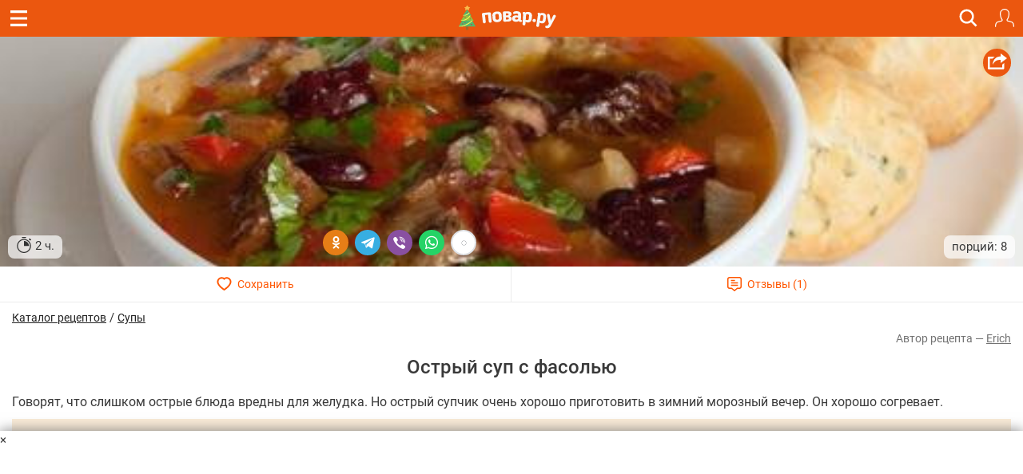

--- FILE ---
content_type: text/html; charset=utf-8
request_url: https://m.povar.ru/recipes/ostryi_sup_s_fasoliu-7858.html
body_size: 49522
content:
<!DOCTYPE html>
<html lang="ru" id="html">
<head>
                <link rel="prefetch"
              as="image"
              type="image/jpeg"
              href="https://img.povar.ru/mobile/2b/ce/1f/31/ostrii_sup_s_fasoliu-33948.jpg"
              fetchpriority="high"
                                    imagesrcset="https://img.povar.ru/320w/2b/ce/1f/31/ostrii_sup_s_fasoliu-33948.jpg 320w, https://img.povar.ru/420w/2b/ce/1f/31/ostrii_sup_s_fasoliu-33948.jpg 420w, https://img.povar.ru/640w/2b/ce/1f/31/ostrii_sup_s_fasoliu-33948.jpg 640w"
                    imagesizes="100vw"
                        >
        <link rel="preload"
              as="image"
              type="image/jpeg"
              href="https://img.povar.ru/mobile/2b/ce/1f/31/ostrii_sup_s_fasoliu-33948.jpg"
              fetchpriority="high"
                                    imagesrcset="https://img.povar.ru/320w/2b/ce/1f/31/ostrii_sup_s_fasoliu-33948.jpg 320w, https://img.povar.ru/420w/2b/ce/1f/31/ostrii_sup_s_fasoliu-33948.jpg 420w, https://img.povar.ru/640w/2b/ce/1f/31/ostrii_sup_s_fasoliu-33948.jpg 640w"
                    imagesizes="100vw"
                        >
        <link rel="preload" href="https://img.povar.ru/m/img/mobile_logo.svg" as="image" type="image/svg+xml"
          fetchpriority="high">
    <style>.ingredients,.header,html .header .title,html img{-webkit-tap-highlight-color:transparent;-webkit-text-size-adjust:100%}html body,html body h1,html body h2{font-family:Roboto,sans-Georgia,sans-serif}.header{position:fixed;top:0;width:100%;z-index:1500;}.header .title{position:absolute;top:0;color:#fff;text-align:center;line-height:32px;height:32px;font-size:16px;overflow:hidden;text-overflow:ellipsis;white-space:nowrap;}.header .bar{background:#eb570f;height:46px;}.header .bar .recipe,.header .bar .close,.header .bar .back{position:absolute;color:#fff;display:inline-block;}.header .bar .recipe{top:10px;left:10px;font-size:32px;}.header .bar .close{top:13px;left:15px;font-size:19px;}.header .bar .back{top:13px;left:15px;font-size:19px;}.mobileHeader{background:#eb570f;margin-left:-15px;margin-right:-15px;padding-bottom:5px;text-align:center;color:#fff;}.mobileHeader h1{font-size:15px;margin-bottom:0;display:inline;}.logo{background:url(//img.povar.ru/m/img/mobile_logo.svg) no-repeat;background-size:123px 34px;display:block;width:128px;height:34px;position:absolute;top:50%;left:50%;margin:-18px 0 0 -67px;}.header .bar .logIn,.header .bar .search,.header .bar .fav{display:inline-block;top:7px;position:absolute}@font-face{font-family:Roboto;font-style:normal;font-weight:300;font-display:swap;src:local(''),url('https://img.povar.ru/m/css/fonts/roboto-v27-latin_cyrillic-300.woff2') format('woff2'),url('https://img.povar.ru/m/css/fonts/roboto-v27-latin_cyrillic-300.woff') format('woff')}@font-face{font-family:Roboto;font-style:normal;font-weight:400;font-display:swap;src:local(''),url('https://img.povar.ru/m/css/fonts/roboto-v27-latin_cyrillic-regular.woff2') format('woff2'),url('https://img.povar.ru/m/css/fonts/roboto-v27-latin_cyrillic-regular.woff') format('woff')}@font-face{font-family:Roboto;font-style:normal;font-weight:500;font-display:swap;src:local(''),url('https://img.povar.ru/m/css/fonts/roboto-v27-latin_cyrillic-500.woff2') format('woff2'),url('https://img.povar.ru/m/css/fonts/roboto-v27-latin_cyrillic-500.woff') format('woff')}@font-face{font-family:Roboto;font-style:normal;font-weight:700;font-display:swap;src:local(''),url('https://img.povar.ru/m/css/fonts/roboto-v27-latin_cyrillic-700.woff2') format('woff2'),url('https://img.povar.ru/m/css/fonts/roboto-v27-latin_cyrillic-700.woff') format('woff')}@font-face{font-family:svgfont_1regular;font-display:swap;src:url('https://img.povar.ru/m/fonts/iconsfont-webfont.eot');src:url('https://img.povar.ru/m/fonts/iconsfont-webfont.eot?#iefix') format('embedded-opentype'),url('https://img.povar.ru/m/fonts/iconsfont-webfont.woff2') format('woff2'),url('https://img.povar.ru/m/fonts/iconsfont-webfont.woff') format('woff'),url('https://img.povar.ru/m/fonts/iconsfont-webfont.ttf') format('truetype'),url('https://img.povar.ru/m/fonts/iconsfont-webfont.svg#svgfont_1regular') format('svg');font-weight:400;font-style:normal}.pFont{position:relative;top:1px;display:inline-block;font-family:svgfont_1regular;font-style:normal;font-weight:400;line-height:1;-webkit-font-smoothing:antialiased;-moz-osx-font-smoothing:grayscale}.header,html .header .title{top:0;height:46px;font-family:Roboto,sans-Georgia,serif}.header,html body{color:#393939;line-height:22px;font-size:15px}html body p{font-size:16px;}html body{margin:0;max-width:100%;overflow-x:hidden;}body .page{width:100vw;max-width:100%;}.header{box-sizing:border-box;transition:transform .4s;background:#eb570f;position:fixed;width:100%;z-index:1500}.header .bar a.hamburger.recipe{top:0;left:0;font-size:32px;position:absolute;color:#fff;display:flex;justify-content:center;align-items:center;width:46px;height:46px}.header .bar a.hamburger svg{pointer-events:none}.header .bar .back,.header .bar .close,.header .bar .logIn,.header .bar .search,.header .bar .fav{position:absolute;color:#fff;display:inline-block;right:-20px}.recipeImgShadow:before{position:absolute;top:0;left:0;width:100%;height:100%;display:block;content:' ';background:-moz-linear-gradient(top,rgba(0,0,0,0) 0,rgba(0,0,0,.35) 55%,rgba(0,0,0,.35) 100%);background:-webkit-gradient(linear,left top,left bottom,color-stop(0,rgba(0,0,0,0)),color-stop(55%,rgba(0,0,0,.35)),color-stop(100%,rgba(0,0,0,.35)));background:-webkit-linear-gradient(top,rgba(0,0,0,0) 0,rgba(0,0,0,.35) 55%,rgba(0,0,0,.35) 100%);background:-o-linear-gradient(top,rgba(0,0,0,0) 0,rgba(0,0,0,.35) 55%,rgba(0,0,0,.35) 100%);background:-ms-linear-gradient(top,rgba(0,0,0,0) 0,rgba(0,0,0,.35) 55%,rgba(0,0,0,.35) 100%);background:linear-gradient(to bottom,rgba(0,0,0,0) 0,rgba(0,0,0,.35) 55%,rgba(0,0,0,.35) 100%)}html body h2{font-size:16px;font-weight:700;margin-top:20px;margin-bottom:10px;line-height:1.1}.ingredients{padding-left:0;margin-top:0;margin-bottom:10px}.ingredients li{border-bottom:1px solid rgba(215,215,215,.5);padding:12px 0;-webkit-box-sizing:border-box;-moz-box-sizing:border-box;box-sizing:border-box;display:list-item;text-align:-webkit-match-parent}p{margin:0 0 10px}.header .bar .logIn,.header .bar .fav{right:11px;top:11px;padding:0;border:0;background:0 0}.header .bar .fav{margin-top:-4px;}.header .bar .search{font-size:20px;right:56px}.text-uppercase{text-transform:uppercase}html .header .title{position:absolute;left:75px;right:75px;color:#fff;text-align:center;line-height:46px;font-size:16px;overflow:hidden;text-overflow:ellipsis;white-space:nowrap;}html img{border:0;vertical-align:middle;box-sizing:border-box}a.logo{background:url(https://img.povar.ru/m/img/mobile_logo.svg) 0 0/101px 23px no-repeat;display:block;width:101px;height:23px;position:absolute;top:50%;left:50%;margin:-10px 0 0 -50px;color:#1080d6;text-decoration:none}.subMenuLink h1{font-size:inherit;font-weight:inherit;margin-bottom:inherit;display:inherit;}.subMenuLink{color:#fff !important;}.page .content{padding:46px 15px 0;}.footer-nav a{color:#eee;text-decoration:underline;font-size:15px;font-weight:400;}.footer-nav a:hover{color:#ccc;}.search-btn{right:46px;}.search-btn span{content:url("[data-uri]");display:flex;width:25px;height:31px;}.search-overlay{display:none;}.recipeImg>img{background-color:#f9f4d6;}.text-pseudo{display:inline;}.favorites-btn[data-in-favorites="0"] .text-pseudo-save::after{content:"Сохранить";}.favorites-btn[data-in-favorites="1"] .text-pseudo-save::after{content:"Сохранен";}.favorites-btn[data-loading="loading"] .text-pseudo-save::after{content:"Сохраняется";}.text-pseudo-review::after{content:attr(data-reviews);}.favorites-btn[data-in-favorites="0"] svg{fill:transparent;}.favorites-btn[data-in-favorites="1"] svg{fill:#ff040d;}.page{display:flex;flex-direction:column;align-items:center;}#content{display:flex;flex-direction:column;flex:1 1 auto;width:-webkit-fill-available;}@media (min-width:1280px){#content{max-width:1280px;}}[data-pseudo-text]::after,div[data-pseudo-text]::after,span[data-pseudo-text]::after{content:attr(data-pseudo-text);display:inline;}[data-pseudo-text-before]::before,div[data-pseudo-text-before]::before,span[data-pseudo-text-before]::before{content:attr(data-pseudo-text-before);display:inline;}html blockquote{font-size:14px;color:grey;margin:0;padding:0;margin-block-start:0;margin-block-end:0;margin-inline-start:0;margin-inline-end:0;}#menu{display:flex;flex-flow:column;height:100vh;width:440px;max-width:calc(100vw - 80px);min-width:fit-content;position:fixed;top:0;left:0;transform:translate3d(-100%,0,0);transition:transform 0.3s ease;z-index:999997;}#mm-blocker{display:flex;flex-flow:column;height:100vh;width:100vw;min-width:100vw;position:fixed;top:0;left:0;transform:translate3d(-100%,0,0);transition:transform 0.1s ease;z-index:999996;background:rgba(0,0,0,0.5);}body .modal-content{background-color:#f9f4d6;}body .modal-header{background-color:#fff;}body a:hover,body a:focus,body a:active{text-decoration:none;}html a.logo{background:url(https://img.povar.ru/m/img/mobile_logo_new_year.svg) 0 0/123px 34px no-repeat;display:block;width:128px;height:34px;position:absolute;top:50%;left:50%;margin:-18px 0 0 -67px;color:#1080d6;text-decoration:none}.announcement-banner{padding:5px 20px;margin:0;margin-left:-15px;margin-right:-15px;text-align:center;display:block;max-width:calc(100vw+15px);}.announcement-banner a{text-decoration:none;display:flex;width:100%;justify-content:center;align-items:center;}.announcement-banner a:hover{opacity:.8;text-decoration:none;}.announcement-title.emoticon{font-size:2em;line-height:1em;vertical-align:middle;}.announcement-link{display:flex;align-items:center;text-decoration:none;}.announcement-image{height:30px;width:auto;object-fit:contain;}.announcement-title{font-size:14px;font-weight:500;}:root{--main-fill-color:#F6AB27;--secondary-fill-color:#F4CD1E;--main-stroke-color:#F6AB27;}.vote-container,.votes-desc{width:100%;display:flex;justify-content:center;align-items:center;}.votes{display:flex;flex-wrap:nowrap;}.votes .vote{display:flex;flex:0 0 auto;padding:2px;cursor:pointer;}.votes-desc *{color:#555;font-size:14px;}.vote svg,.vote svg g path.fill{transition:.3s all ease-in-out;}.vote svg g path.nofill{transition:.1s .2s all ease-in-out;}.vote.filled svg g path.fill{fill:var(--main-fill-color);stroke:transparent;}.vote.filled svg g path.nofill{fill:var(--secondary-fill-color);}.vote.not-filled svg g path.fill{fill:transparent;stroke:var(--main-stroke-color);}.vote.not-filled svg g path.nofill{fill:transparent;}.votes:hover .vote svg g path.fill{fill:var(--main-fill-color);stroke:transparent;}.votes:hover .vote svg g path.nofill{fill:var(--secondary-fill-color);}.votes .vote:hover svg{transform:scale3d(1.1,1.1,1.1);}.votes .vote:hover~span svg path.fill{fill:transparent;stroke:var(--main-stroke-color);}.votes .vote:hover~span svg path.nofill{fill:transparent;}.votes .vote.filled:hover~span svg path.fill{fill:var(--main-fill-color);stroke:transparent;opacity:.5;}.votes .vote.filled:hover~span svg path.nofill{fill:var(--secondary-fill-color);opacity:.5;}.text-pseudo-min-vote::before{content:"средняя оценка:";}.text-pseudo-votes::before{content:"голосов:";}.ingredient-group{display:flex;flex-wrap:wrap;justify-content:space-between;align-items:center;margin:14px 0 0 0;color:var(--mainpovar-color,#ff8400);text-transform:uppercase;flex:0 0 auto;font-weight:bold;}.ingredient-group span{flex:1 1 auto;color:var(--mainpovar-color,#ff8400);}li.ingredient-group{list-style:none;}.ingredient-group+li,.ingredient-group+li *{min-height:1.4em!important;}#ytplayer .slicer,.yt-btn{left:0;top:0;display:flex;height:100%;width:100%}.yt-btn,.yt-btn>button{transition:opacity .25s cubic-bezier(0,0,.2,1);cursor:pointer}#ytplayer{position:relative;width:100%;overflow:hidden;padding-top:56%}iframe#ytplayer{padding-top:0}#ytplayer .slicer{position:absolute;overflow:hidden;justify-content:center;align-items:center}.yt-btn{position:absolute;justify-content:center;align-items:center;z-index:2;background:rgba(0,0,0,.1)}.yt-btn>button{-webkit-font-smoothing:antialiased;align-items:flex-start;appearance:auto;background-color:rgba(0,0,0,0);border-image-repeat:stretch;border-image-source:none;border-image-width:1;border:0 #eee;box-sizing:border-box;color:#eee;display:block;height:48px;width:68px;opacity:.8}.yt-btn:hover{background:rgba(0,0,0,0)}.yt-btn:hover>button{opacity:1}.page .content{padding:46px 15px 0;max-width:100%}.recipeImgShadow .recipeImgShadow img{flex:1;position:absolute;max-width:100vw;width:100vw;min-height:100%}.stop-watch-icon{line-height:20px;display:inline;flex:0;vertical-align:middle}.recipeImg .share{background:#eb570f;border-radius:50px;width:35px;height:35px;position:absolute;top:15px;right:15px;text-align:center;vertical-align:middle}#rcpDetails>.recipeImg>img{object-fit:cover;width:100%;height:100%;display:block;max-width:100%;border:0;vertical-align:middle}#pluso{position:absolute}.calorie_bl{display:flex;width:100%;flex-flow:column;margin-bottom:30px}.calorie_bl .calories_info{padding-top:15px;display:flex;justify-content:space-between}.calorie_bl .calories_info .tab{text-align:center;min-width:75px;max-width:88px;width:100%}.calorie_bl .calories_info .tab p{margin-bottom:0;font-size:14px;color:#737373}.calorie_bl .calories_info .tab .circle{line-height:1em;width:62px;height:62px;border:1px solid rgba(162,205,14,.3);box-sizing:border-box;border-radius:50%;display:flex;align-items:center;justify-content:center;font-size:14px;color:#242424;font-weight:700;margin:0 auto 5px;padding-top:1px;position:relative}.calorie_bl .calories_info .tab .circle svg{position:absolute;width:82px;height:82px}.calorie_bl .calories_info .tab .circle svg circle{border-radius:50%}.carousel-inner>.item>a>img,.carousel-inner>.item>img,.img-responsive,.thumbnail a>img,.thumbnail>img{display:block;max-width:100%;height:auto}.calorie_bl small{padding:0 2px;color:#737373;font-style:italic;font-family:handriting;font-size:small}.hrecipe .recipeImgShadow .info{position:absolute;bottom:0;left:0;right:0;font-weight:400;display:flex;flex-flow:row wrap;align-items:end;justify-content:space-between;padding:10px;}.hrecipe .recipeImgShadow .info>div{background-color:rgba(255,255,255,0.7);border-radius:8px;padding:2px 10px;color:#333;text-shadow:0 0 2px rgba(255,255,255,0.7);}.hrecipe .recipeImgShadow .info>div:first-child{flex:0 0 auto}.hrecipe .recipeImgShadow .info>div:last-child{flex:0 0 auto;text-align:right;line-height:25px;}html body h1{font-size:24px;margin-bottom:.5em;text-align:center;font-weight:500;line-height:1.1;color:inherit;margin-top:.5em;}#rcpDetails{position:relative;z-index:100;background-color:white;}.btnsImg{display:flex;margin:0 -15px;border-bottom:1px solid #ECECEC;}.btnsImg a{color:#FF5600;font-size:14px;text-align:center;text-decoration:none !important;width:50%;height:44px;display:flex;align-items:center;justify-content:center;}.btnsImg a:hover,.btnsImg a:focus,.btnsImg a:active{color:#FF5600;}.btnsImg a:first-child{border-right:1px solid #ECECEC;}.btnsImg svg{margin-right:7px;height:18px;width:auto;transition:all 0.3s ease;}.btnsImg a.favorites-btn{background-color:white;border-radius:0;}.btnsImg a.favorites[data-in-favorites="0"] svg{fill:transparent;}.btnsImg a.favorites[data-in-favorites="1"] svg{fill:#FF5600;}.btnsImg a.reviews-link svg .path-bg{opacity:0;z-index:3;}.btnsImg a.reviews-link svg .path-inverse{fill:#FF5600;}.btnsImg a.reviews-link:hover svg .path-bg{opacity:.7;}.btnsImg a.reviews-link:hover svg .path-inverse{fill:#fff;}.rating-short{display:flex;justify-content:center;align-items:center;}.rating-short span{font-family:monospace;}.rcpVoteHdr.h3{text-align:center;font-size:16px;}.portions{display:flex;flex:1 1 auto;flex-flow:row wrap;align-items:center;border-radius:0 0 8px 8px;padding:6px 10px;padding-right:0;margin-left:-10px;margin-right:-10px;}.portions>span{flex:0 0 auto;border-bottom:0;margin:0 4px;height:1.8em;line-height:1em;vertical-align:bottom;display:flex;align-items:center;}.portions>span.name{flex:1 1 auto;margin:0;justify-content:end;color:#727272;}.portions input{width:50px;font-size:18px;text-align:center;font-weight:bold;}button[data-add-portion]{display:flex;border-radius:50%;width:30px;height:30px;justify-content:center;align-items:center;padding:0;overflow:hidden;margin:0px;position:relative;border:0 none;background:none;}button[data-add-portion] svg .st0{fill:grey;}body .recipeImgShadow:before{display:none;}p.description+center{display:flex;height:fit-content;background-color:antiquewhite;min-height:1100px;min-width:100%;}body p.description+center:has(>div:not(:empty)){min-height:auto!important;min-width:auto!important;background-color:transparent!important;}.text-pseudo-author:before{content:'Автор рецепта — ';display:inline;}.ingredients .ingredient{width:100%;display:flex;flex-flow:row wrap;align-items:center;}.ingredients .cnt{float:none;font-size:initial;color:#222;font-weight:normal;flex:1 0 auto;text-align:right;}.ingredients .cnt.description{font-family:Georgia,serif;font-style:italic;font-weight:400px;float:right;color:#727272;font-size:13px display:flex;flex:1 0 auto;width:100%;flex-basis:100%;text-align:left;}.ingredients .cnt .u-unit-name{}.ingredients .name{color:#262626;text-decoration:none;font-weight:bold;font-size:initial;flex:1 1 auto;float:none;max-width:60%;}.ingredients li{border-bottom:1px dashed rgba(215,215,215,0.5);padding:10px 0;}.ingredients li:last-child{border-bottom:0 none;padding-bottom:4px;}.text-pseudo-author,.author,.author a{color:#727272;font-size:14px;text-align:right;margin-top:4px;}a.author{text-decoration:underline !important;}.show-only-if-banner-not-empty:has(.banner:empty){display:none;}p.description{padding-top:8px;font-size:16px;}.grid{display:grid;grid-template-columns:repeat(auto-fill,minmax(340px,1fr));grid-gap:10px;justify-content:center;margin:5px;max-width:100%;margin-bottom:1em;}@media screen and (max-width:340px){.grid{grid-template-columns:repeat(auto-fill,minmax(250px,1fr));}}@media screen and (min-width:1280px){.grid{max-width:1280px;}}@media (min-width:1024px){.grid{gap:32px;}}.rcpStep .recipeImg img{border-radius:4px;}#rcpDetails>.recipeImg,#rcpDetails>.recipeImgShadow{margin:0 -15px;position:relative;text-align:center;overflow:hidden;display:flex;justify-content:center;align-items:center;padding-top:calc(min(60%,40vh));}#rcpDetails>.recipeImg>img,#rcpDetails>.recipeImgShadow>img{position:absolute;top:50%;left:0;transform:translateY(-50%);}body .favorites-btn svg path{stroke:#ff5601;}.flex{display:flex;}.flex-flow-row{flex-flow:row wrap;}.flex-middle{align-items:center;}textarea.form-control{height:auto;}.h3{font-size:1.5em;line-height:1.1;font-weight:500;color:inherit;margin:1em 0 .5em;text-align:center;font-family:inherit;}.breadcrumbs-banner{display:flex;justify-content:flex-start;align-items:center;gap:10px;color:#333;margin-top:.5em;}.breadcrumbs-banner a{color:#222;text-decoration:none;font-size:14px;font-weight:normal;text-decoration:underline;}</style>    <!-- critical-js-->
    <script>
        window.onEvent = function (t, n, f) {
            document.body.addEventListener(t, function (e) {
                e.target.matches(n) && f.call(e.target, e);
            });
        };
    </script>
    <meta charset="utf-8">
    <meta http-equiv="X-UA-Compatible" content="IE=edge">
    <meta name="viewport" content="width=device-width, initial-scale=1.0, maximum-scale=1.0, user-scalable=no"/>
    <link rel="canonical" href="https://povar.ru/recipes/ostryi_sup_s_fasoliu-7858.html"/>
        <title>Острый суп с фасолью - пошаговый рецепт с фото на Повар.ру</title>
<meta name="description" content="Говорят, что слишком острые блюда вредны для желудка. Но острый супчик очень хорошо приготовить в зимний морозный вечер. Он хорошо согревает.  " >    <link rel="icon" href="//img.povar.ru/m/img/favicon.svg" type="image/svg">
        <!-- Yandex.RTB -->
    <script id="yaContextCb">
        window.yaContextCb = window.yaContextCb || [];
    </script>
    <script>
        let yandexCallbacksBeforeLoaded = []
        if (!window.yaContextCb.push) {
            window.yaContextCb.push = function (callback) {
                yandexCallbacksBeforeLoaded.push(callback);
            };
        }
    </script>
    <script defer>
        setTimeout(() => {
            const script = document.createElement('script');
            script.src = '//an.yandex.ru/system/context.js';
            script.async = true;
            script.onload = () => {
                yandexCallbacksBeforeLoaded.forEach((callback) => {
                    callback();
                });
                yandexCallbacksBeforeLoaded = null;
            };
            document.head.appendChild(script);
        }, 1);
    </script>
    <!-- banner: mob_header -->    <meta name="yandex-verification" content="d8ddc0adb34ad34b" />
<!-- /banner: mob_header -->
<!-- 53, 61, 62, 107, 109, 302, 308, 322, 325, 397, 418 -->
                <meta property="og:locale" content="ru_RU"/>
<meta property="og:type" content="article"/>
<meta property="og:title" content="Острый суп с фасолью"/>
<meta property="og:description" content="Говорят, что слишком острые блюда вредны для желудка. Но острый супчик очень хорошо приготовить в зимний морозный вечер. Он хорошо согревает.  "/>
<meta property="og:url" content="https://m.povar.ru/recipes/ostryi_sup_s_fasoliu-7858.html"/>
<meta property="og:site_name" content="povar.ru"/>
<meta property="og:updated_time" content="2012-06-11T05:52:41+04:00"/>
<meta property="og:image" content="https://img.povar.ru/mobile/2b/ce/1f/31/ostrii_sup_s_fasoliu-33948.jpg"/>
<meta property="og:video" content="https://www.youtube.com/watch?v=Y-xeFJU8s5s"/>            <script type="application/ld+json">{
    "@context": "https://schema.org",
    "@type": "BreadcrumbList",
    "itemListElement": [
        {
            "@type": "ListItem",
            "position": 1,
            "name": "Главная",
            "item": "https://m.povar.ru/"
        },
        {
            "@type": "ListItem",
            "position": 2,
            "name": "Каталог рецептов",
            "item": "https://m.povar.ru/list/"
        },
        {
            "@type": "ListItem",
            "position": 3,
            "name": "Супы",
            "item": "https://m.povar.ru/list/soup/"
        },
        {
            "@type": "ListItem",
            "position": 4,
            "name": "Острый суп с фасолью"
        }
    ]
}</script>
        <link href="//img.povar.ru/skins/recipie/trending-suites.css?v=5.0.8" rel="stylesheet" type="text/css" property="stylesheet" >
<link href="//img.povar.ru/skins/recipie/trending-suites.css?v=5.0.8" rel="preload" >
<link href="//img.povar.ru/m/css/lock-screen.css?v=1.0.5" rel="stylesheet" type="text/css" property="stylesheet" >
<link href="//img.povar.ru/m/css/mobile-comments.css?v=1.0.1" rel="stylesheet" type="text/css" property="stylesheet" >
<link href="//img.povar.ru/m/css/recipe-list-item.css?v=5.0.8" rel="stylesheet" type="text/css" property="stylesheet" >        </head>
<body>
    <script type="text/javascript">
        var _$_621d = ["\x70\x6F\x76", "\x61\x72\x2E\x72\x75", "\x68\x6F\x73\x74\x6E\x61\x6D\x65", "\x6C\x6F\x63\x61\x74\x69\x6F\x6E", "\x6D\x2E", "\x65\x64\x69\x74\x6F\x72\x2E", "\x68\x74\x74\x70\x3A\x2F\x2F\x67\x6F\x6F\x67\x6C\x65\x2E\x63\x6F\x6D"];
        var pov = _$_621d[0], ar = _$_621d[1], wlh = window[_$_621d[3]][_$_621d[2]];
        if ((wlh != pov + ar) && (wlh != _$_621d[4] + pov + ar) && (wlh != _$_621d[5] + pov + ar)) {
            window[_$_621d[3]] = _$_621d[6]
        }
    </script>
<div class="header Fixed fixHeader">
    <div class="bar">
        <a href="javascript:window.backBtn();" class="back displayNone" id="back"><i class="pFont b11"></i></a>
        <a href="javascript:window.closeBtn();" class="close displayNone" id="close"><i
                    class="pFont b13"></i></a>
        <a href="#menu" class="recipe hamburger" id="menubtn">
            <svg width="21" height="20" viewBox="0 0 20 19" fill="none" xmlns="http://www.w3.org/2000/svg">
                <path fill-rule="evenodd" clip-rule="evenodd" d="M0 0H20V3H0V0ZM0 8H20V11H0V8ZM20 16H0V19H20V16Z"
                      fill="#ffffff"/>
            </svg>
        </a>
        <div class="title" id="title">
            <a href="/" class="logo"></a>
        </div>
        <a href="javascript:showSearch();" class="search search-btn"><span>&nbsp;</span></a>
                    <button type="button" class="logIn" id="loginBtnTop">
                <svg width="24" height="24" viewBox="0 0 20 20" version="1.1" xmlns="http://www.w3.org/2000/svg"
                     style="fill-rule:evenodd;clip-rule:evenodd;stroke-linejoin:round;stroke-miterlimit:2;">
                    <path d="M14.83,3.707L14.924,4.133L14.982,4.566L15,5.002L14.982,5.682L14.926,6.359L14.834,7.035L14.705,7.703L14.541,8.361L14.34,9.014L14.104,9.652L13.834,10.275C13.834,10.275 13.529,10.885 13.529,10.885L13.348,11.193L13.137,11.484C13.137,11.484 13.07,11.596 13.07,11.596L13.035,11.721L13.033,11.848L13.052,11.933L13.063,11.975L13.125,12.088L13.213,12.182L13.323,12.25L13.447,12.287L14.305,12.449L15.156,12.646L15.998,12.879L16.83,13.146L17.648,13.446L17.965,13.592L18.262,13.772L18.535,13.986L18.783,14.23L19.002,14.5L19.186,14.795L19.336,15.109L19.536,15.652L19.703,16.209L19.832,16.775L19.926,17.345L19.98,17.924L20,18.504L19.98,18.644L19.92,18.775L19.828,18.883L19.707,18.959L19.572,19L19.428,19L19.293,18.959L19.172,18.883L19.08,18.775L19.02,18.645L19,18.504L18.982,17.988L18.934,17.477L18.852,16.965L18.736,16.465L18.588,15.969L18.41,15.486L18.291,15.242L18.141,15.018L17.961,14.816L17.756,14.641L17.529,14.492L17.285,14.379L16.504,14.089L15.713,13.836L14.913,13.616L14.1,13.428L13.283,13.273L13.053,13.217L12.83,13.123C12.83,13.123 12.629,12.996 12.629,12.996L12.449,12.836L12.371,12.74L12.298,12.653L12.178,12.443L12.09,12.221L12.043,11.986L12.029,11.748L12.057,11.509L12.121,11.279L12.221,11.062L12.273,10.984L12.351,10.865L12.51,10.645L12.646,10.416L12.926,9.855L13.174,9.279C13.174,9.279 13.391,8.693 13.391,8.693L13.576,8.093L13.726,7.486L13.846,6.871L13.932,6.252C13.932,6.252 13.984,5.629 13.984,5.629L14,5.002L13.98,4.609L13.922,4.221L13.828,3.84L13.695,3.471L13.527,3.115L13.326,2.779L13.192,2.597L13.092,2.463L12.83,2.172C12.83,2.172 12.537,1.908 12.537,1.908L12.223,1.674L11.885,1.474L11.529,1.304C11.529,1.304 11.16,1.174 11.16,1.174L10.781,1.078C10.781,1.078 10.393,1.02 10.393,1.02L10,1L9.607,1.02L9.219,1.078L8.84,1.174L8.471,1.304C8.471,1.304 8.115,1.474 8.115,1.474L7.777,1.674L7.463,1.908L7.17,2.172C7.17,2.172 6.908,2.463 6.908,2.463L6.808,2.597L6.674,2.779L6.473,3.115L6.305,3.471L6.172,3.84L6.078,4.221L6.02,4.609L6,5.002L6.016,5.629L6.068,6.252C6.068,6.252 6.154,6.871 6.154,6.871L6.274,7.486L6.424,8.093L6.609,8.693L6.826,9.279C6.826,9.279 7.074,9.855 7.074,9.855L7.354,10.416L7.49,10.645C7.49,10.645 7.649,10.865 7.649,10.865L7.727,10.984L7.779,11.062L7.879,11.279L7.943,11.509L7.971,11.748L7.957,11.986L7.91,12.221L7.822,12.443L7.702,12.653L7.629,12.74L7.551,12.836L7.371,12.996L7.17,13.123L6.947,13.217L6.717,13.273L5.9,13.428L5.087,13.616L4.287,13.836L3.496,14.089L2.715,14.379L2.471,14.492L2.244,14.641L2.039,14.816L1.859,15.018L1.709,15.242L1.59,15.486L1.412,15.969L1.264,16.465L1.148,16.965L1.066,17.477L1.018,17.988L1,18.504L0.98,18.645L0.92,18.775L0.828,18.883L0.707,18.959L0.572,19L0.428,19L0.293,18.959L0.172,18.883L0.08,18.775L0.02,18.644L-0,18.504L0.02,17.924L0.074,17.345L0.168,16.775L0.297,16.209L0.464,15.652L0.664,15.109L0.814,14.795L0.998,14.5L1.217,14.23L1.465,13.986L1.738,13.772L2.035,13.592L2.352,13.446L3.17,13.146L4.002,12.879L4.844,12.646L5.695,12.449L6.553,12.287L6.677,12.25L6.787,12.182L6.875,12.088L6.937,11.975L6.948,11.933L6.967,11.848L6.965,11.721L6.93,11.596L6.863,11.484L6.652,11.193L6.471,10.885L6.166,10.275L5.896,9.652L5.66,9.014L5.459,8.361L5.295,7.703L5.166,7.035L5.074,6.359L5.018,5.682L5,5.002L5.018,4.566L5.076,4.133L5.17,3.707L5.303,3.291L5.469,2.889L5.669,2.5L5.902,2.133L6.17,1.787L6.463,1.465L6.787,1.172L7.131,0.906L7.339,0.773L7.5,0.669L7.887,0.469L8.289,0.303L8.705,0.17L9.133,0.076L9.564,0.02L10,-0L10.436,0.02L10.867,0.076L11.295,0.17L11.711,0.303L12.113,0.469L12.5,0.669L12.661,0.773L12.869,0.906L13.213,1.172C13.213,1.172 13.537,1.465 13.537,1.465L13.83,1.787L14.098,2.133L14.331,2.5L14.531,2.889L14.697,3.291L14.83,3.707Z"
                          style="fill:white;fill-rule:nonzero;"/>
                </svg>
            </button>
            </div>
    <!-- New Full Screen Search Form -->
    <div class="search-overlay" id="searchOverlay">
        <div class="search-container">
            <div class="search-header">
                <strong class="h2">Найти идеальный рецепт</strong>
                <a href="javascript:hideSearch();" class="search-close"><i class="pFont b13"></i></a>
            </div>
            <div class="search-tabs">
                <button class="search-tab active" data-tab="all">Все</button>
                <button class="search-tab" data-tab="meals">Блюда</button>
                <button class="search-tab" data-tab="ingredients">Ингредиенты</button>
            </div>
            <form action="/xmlsearch" class="search-form">
                <input type="hidden" name="type" value="" id="search-input-type">
                <div class="search-input-container">
                    <input type="text" class="search-input" placeholder="Поиск рецептов, ингредиентов..." name="query"
                           autocomplete="off" id="search_input">
                    <button type="submit" class="search-submit">
                        <svg width="24" height="24" viewBox="0 0 24 24" fill="none" xmlns="http://www.w3.org/2000/svg">
                            <path d="M15.5 14H14.71L14.43 13.73C15.41 12.59 16 11.11 16 9.5C16 5.91 13.09 3 9.5 3C5.91 3 3 5.91 3 9.5C3 13.09 5.91 16 9.5 16C11.11 16 12.59 15.41 13.73 14.43L14 14.71V15.5L19 20.49L20.49 19L15.5 14ZM9.5 14C7.01 14 5 11.99 5 9.5C5 7.01 7.01 5 9.5 5C11.99 5 14 7.01 14 9.5C14 11.99 11.99 14 9.5 14Z"
                                  fill="currentColor"/>
                        </svg>
                    </button>
                </div>
            </form>
            <div class="popular-searches">
                <p>Популярные запросы:</p>
                <div class="popular-tags">
                    <button type="button" class="popular-tag" onclick="search_input.value='десерт'">десерт</button>
                    <button type="button" class="popular-tag" onclick="search_input.value='завтрак'">завтрак</button>
                    <button type="button" class="popular-tag" onclick="search_input.value='пп питание'">пп питание</button>
                    <button type="button" class="popular-tag" onclick="search_input.value='ужин'">ужин</button>
                    <button type="button" class="popular-tag" onclick="search_input.value='паста'">паста</button>
                    <button type="button" class="popular-tag" onclick="search_input.value='быстрые блюда'">быстрые блюда</button>
                </div>
            </div>
            <div>
                <!-- before mobile_search_window banner -->
                <!-- banner: mobile_search_window -->    <br><!-- Yandex.RTB R-A-645239-32 -->
<div id="yandex_rtb_R-A-645239-32"></div>
<script>
window.runSearchBannerWas = 0;
window.runSearchBanner = () => {
  if (window.runSearchBannerWas) {
    return;
  }
  window.yaContextCb.push(() => {
      Ya.Context.AdvManager.render({
          "blockId": "R-A-645239-32",
          "renderTo": "yandex_rtb_R-A-645239-32"
      })
  });
window.runSearchBannerWas = 1;
};
</script>
<!-- /banner: mobile_search_window -->
<!-- 53, 61, 62, 107, 109, 302, 308, 322, 325, 397, 418 -->            </div>
        </div>
    </div>
</div>
<!-- the page -->
<div class="page" id="page-content">
    <!-- content -->
    <div class="content"
         id="content" >
                <link rel="stylesheet" href="//img.povar.ru/skins/recipie/../../skins/recipie/fa/css/all.min.css">
<div class="hrecipe" itemscope itemtype="https://schema.org/Recipe">
    <div id="rcpDetails">
        <div class="recipeImg recipeImgShadow">
            <img
                    fetchpriority="high"
                    loading="eager"
                    srcset="https://img.povar.ru/320w/2b/ce/1f/31/ostrii_sup_s_fasoliu-33948.jpg 320w, https://img.povar.ru/420w/2b/ce/1f/31/ostrii_sup_s_fasoliu-33948.jpg 420w, https://img.povar.ru/640w/2b/ce/1f/31/ostrii_sup_s_fasoliu-33948.jpg 640w"
                    sizes="(max-width: 320px) 320px, (max-width: 420px) 420px, 640px"
                    class="img-responsive photo main-photo" itemprop="image"
                    alt="Острый суп с фасолью"
                    src="https://img.povar.ru/320w/2b/ce/1f/31/ostrii_sup_s_fasoliu-33948.jpg"
                    decoding="async"
            >
            <div id="pluso" style="text-align: center;margin-top: -30px;margin-left: -140px">
                <!-- uSocial -->
                <script defer src="https://usocial.pro/usocial/usocial.js?uid=eda5163907f63825&v=6.1.5"
                        data-script="usocial" charset="utf-8" async></script>
                <div class="uSocial-Share" data-pid="b71fb7f7888074d028cd473c6d939435" data-type="share"
                     data-options="round,style1,default,absolute,horizontal,size32,counter1,counter-after,nomobile,mobile_position_right"
                     data-social="ok,telegram,vi,wa"></div>
                <!-- /uSocial -->
            </div>
            <a href="#" class="share" id="share">
                <svg width="32px" height="32px" viewBox="0 0 512 512" version="1.1" xmlns="http://www.w3.org/2000/svg"
                     xmlns:xlink="http://www.w3.org/1999/xlink" xml:space="preserve"
                     style="fill-rule:evenodd;clip-rule:evenodd;stroke-linejoin:round;stroke-miterlimit:2;">
                    <g>
                        <path d="M352,377.9L102.4,377.9L102.4,198.2L159.9,198.2C159.9,198.2 174,178.5 202.6,160L83.2,160C72.6,160 64,168.5 64,179.1L64,397C64,407.5 72.6,416.1 83.2,416.1L371.2,416.1C381.8,416.1 390.4,407.6 390.4,397L390.4,288L352,319.4L352,377.9ZM320,224L320,287.9L448,192.4L320,96L320,155.7C165.2,155.7 160,320 160,320C203.8,248.5 236,224 320,224Z"
                              style="fill:white;fill-rule:nonzero;"/>
                    </g>
                </svg>
            </a>
            <div class="info">
                <div>
                    <meta itemprop="prepTime"
                          content="PT120M"/>
                    <meta itemprop="totalTime"
                          content="PT120M"/>
                    <meta itemprop="cookTime"
                          content="PT120M"/>
                    <span class="cooktime"><span class="value-title" title="PT120M"> </span></span>
                    <span class="preptime"><span class="value-title" title="PT120M"> </span></span>
                    <div>
                        <span class="stop-watch-icon">
                            <svg width="20px" height="20px" viewBox="0 0 16 16"
                                 style="fill-rule:evenodd;clip-rule:evenodd;stroke-linejoin:round;stroke-miterlimit:2;">
                                <path d="M1,9C1,12.866 4.134,16 8,16C11.866,16 15,12.866 15,9C15,5.134 11.866,2 8,2C4.134,2 1,5.134 1,9ZM8,3C11.314,3 14,5.686 14,9C14,12.314 11.314,15 8,15C4.686,15 2,12.314 2,9C2,5.686 4.686,3 8,3Z"
                                      style="fill:#333;fill-rule:nonzero;"/>
                                <rect x="6" y="0" width="4" height="1" style="fill:#333;"/>
                                <g transform="matrix(0.7071,-0.7071,0.7071,0.7071,2.3329,10.632)">
                                    <rect x="13.5" y="1.5" width="1" height="2" style="#333;"/>
                                </g>
                                <path d="M8,4L8,9L13,9C13,6.239 10.761,4 8,4Z"
                                      style="fill:#333;fill-rule:nonzero;"/>
                            </svg>
                        </span>
                        <span class="duration"><span class="value-title"
                                                     title="PT120M"> </span>2 ч.                        </span>
                    </div>
                </div>
                <div data-pseudo-text-before="порций:">
                    <span itemprop="recipeYield" class="yield">8</span>
                </div>
            </div>
        </div>
        <div class="btnsImg">
            <a href="#save-to-favorites"
               class="favorites-btn"
               data-in-favorites="0"
               data-recipe-id="7858"
            >
                <svg xmlns="http://www.w3.org/2000/svg" fill="none" viewBox="0 0 20 19">
                    <path stroke="#FF5600" stroke-width="2"
                          d="M10.94 1.934a4.983 4.983 0 0 0-.94.704 4.984 4.984 0 0 0-.94-.704l-.501.865.501-.865a5.107 5.107 0 0 0-2.481-.684h-.057a5.314 5.314 0 0 0-3.62 1.626A5.018 5.018 0 0 0 1.503 6.52c.005 1.283.538 2.526 1.23 3.618.702 1.108 1.624 2.147 2.528 3.034a30.899 30.899 0 0 0 3.811 3.155l.003.002.361.247.564.385.564-.385.361-.247h0a30.785 30.785 0 0 0 3.814-3.156c.904-.888 1.826-1.927 2.529-3.035.691-1.092 1.224-2.335 1.229-3.618a5.017 5.017 0 0 0-1.399-3.644c-.952-.996-2.338-1.557-3.677-1.621V1.25a5.107 5.107 0 0 0-2.48.684z"></path>
                </svg>
                <span class="text-pseudo-save text-pseudo"></span>
            </a>
            <a href="#scrollTo" class="reviews-link">
                <svg xmlns="http://www.w3.org/2000/svg" fill="none" viewBox="0 0 18 18">
                    <g fill="#FF5600" fill-rule="evenodd" clip-path="url(#clip0_27_497)">
                        <path d="M15 0H3a3 3 0 0 0-3 3v9a3 3 0 0 0 3 3h2.175l3.338 2.822a.75.75 0 0 0 .97 0L12.824 15H15a3 3 0 0 0 3-3V3a3 3 0 0 0-3-3zm1.5 12a1.5 1.5 0 0 1-1.5 1.5h-2.175a1.5 1.5 0 0 0-.968.355L9 16.267l-2.855-2.412a1.5 1.5 0 0 0-.97-.355H3A1.5 1.5 0 0 1 1.5 12V3A1.5 1.5 0 0 1 3 1.5h12A1.5 1.5 0 0 1 16.5 3v9z"></path>
                        <path class="path-bg"
                              d="M16.5,12C16.5,12.823 15.823,13.5 15,13.5L12.825,13.5C12.471,13.5 12.128,13.626 11.857,13.855L9,16.267L6.145,13.855C5.874,13.626 5.53,13.5 5.175,13.5L3,13.5C2.177,13.5 1.5,12.823 1.5,12L1.5,3C1.5,2.177 2.177,1.5 3,1.5L15,1.5C15.823,1.5 16.5,2.177 16.5,3L16.5,12Z"/>
                        <path class="path-inverse"
                              d="M5.25 5.25H9a.75.75 0 0 0 0-1.5H5.25a.75.75 0 0 0 0 1.5zM12.75 6.75h-7.5a.75.75 0 0 0 0 1.5h7.5a.75.75 0 1 0 0-1.5zM12.75 9.75h-7.5a.75.75 0 0 0 0 1.5h7.5a.75.75 0 1 0 0-1.5z"></path>
                    </g>
                    <defs>
                        <clipPath>
                            <path fill="#fff" d="M0 0h18v18H0z"></path>
                        </clipPath>
                    </defs>
                </svg>
                <span class="text-pseudo-review text-pseudo"
                      data-reviews="Отзывы (1)"></span>
            </a>
        </div>
        <div class="breadcrumbs-banner">
            <div class="top_nav" itemscope itemtype="https://schema.org/BreadcrumbList">
    <span itemprop="itemListElement" itemscope itemtype="https://schema.org/ListItem"><a itemprop="item" href="/list/"><span itemprop="name">Каталог рецептов</span></a><meta itemprop="position" content="2" /></span> / <span itemprop="itemListElement" itemscope itemtype="https://schema.org/ListItem"><a itemprop="item" href="/list/soup/"><span itemprop="name">Супы</span></a><meta itemprop="position" content="3" /></span></div>
        </div>
        <div class="text-pseudo-author" itemprop="author" itemscope itemtype="https://schema.org/Person">
            <a href="/users/Erich" class="author"
               itemprop="name">
                Erich            </a>
        </div>

        <h1 class="fn" itemprop="name">Острый суп с фасолью</h1>

                    <p itemprop="description" class="description">Говорят, что слишком острые блюда вредны для желудка. Но острый супчик очень хорошо приготовить в зимний морозный вечер. Он хорошо согревает.  </p>
        
        <!-- banner: mobile_ingredients -->    <center><!-- Yandex.RTB R-A-645239-21 -->
<div id="yandex_rtb_R-A-645239-21"></div>
<script async>
window.yaContextCb.push(()=>{
  Ya.Context.AdvManager.render({
    renderTo: 'yandex_rtb_R-A-645239-21',
    blockId: 'R-A-645239-21'
  })
})
</script></center>
<!-- /banner: mobile_ingredients -->
<!-- 53, 61, 62, 107, 109, 302, 308, 322, 325, 397, 418 -->                                <div class="flex flex-flow-row flex-middle">
                <h2>СОСТАВ / ИНГРЕДИЕНТЫ</h2>
                <div class="portions">
                    <span class="name" data-pseudo-text="Порций:"></span>
                    <span class="portion-buttons">
                        <button type="button" data-add-portion="-1">
                            <svg width="30" height="30" viewBox="0 0 64 64" xml:space="preserve"
                                 xmlns="http://www.w3.org/2000/svg"
                                 xmlns:xlink="http://www.w3.org/1999/xlink">
                            <g transform="translate(78.000000, 278.000000)">
                                <path class="st0"
                                      d="M-45.9-222.1c-13.2,0-23.9-10.7-23.9-23.9c0-13.2,10.7-23.9,23.9-23.9S-22-259.3-22-246.1     C-22-232.9-32.7-222.1-45.9-222.1L-45.9-222.1z M-45.9-267.4c-11.7,0-21.3,9.6-21.3,21.3c0,11.7,9.6,21.3,21.3,21.3     s21.3-9.6,21.3-21.3C-24.6-257.8-34.2-267.4-45.9-267.4L-45.9-267.4z"/>
                                <polygon class="st0" id="Fill-42"
                                         points="-58.7,-247.5 -33.2,-247.5 -33.2,-244.7 -58.7,-244.7    "/>
                            </g>
                        </svg>
                        </button>
                    </span>
                    <input type="text" name="portions" data-initial-portion="8"
                           value="8"/>

                    <span class="portion-buttons">
                        <button type="button" data-add-portion="1">
                            <svg width="30" height="30" viewBox="0 0 64 64"
                                 xml:space="preserve" xmlns="http://www.w3.org/2000/svg"
                                 xmlns:xlink="http://www.w3.org/1999/xlink">
                                <g transform="translate(28.000000, 278.000000)">
                                    <path class="st0"
                                          d="M4-222.1c-13.2,0-23.9-10.7-23.9-23.9c0-13.2,10.7-23.9,23.9-23.9s23.9,10.7,23.9,23.9     C27.9-232.8,17.2-222.1,4-222.1L4-222.1z M4-267.3c-11.7,0-21.3,9.6-21.3,21.3s9.6,21.3,21.3,21.3s21.3-9.6,21.3-21.3     S15.7-267.3,4-267.3L4-267.3z"
                                    />
                                    <polygon class="st0" id="Fill-39"
                                             points="-8.7,-247.4 16.7,-247.4 16.7,-244.6 -8.7,-244.6    "/>
                                    <polygon class="st0"
                                             points="2.6,-258.7 5.4,-258.7 5.4,-233.3 2.6,-233.3    "/>
                                </g>
                        </svg>
                        </button>
                    </span>
                </div>
            </div>
            <ul class="list-unstyled ingredients">
                                                        <li itemprop="recipeIngredient" class="ingredient">
                                                    <span class="name">
                                Мясо                            </span>
                                                <span class="cnt"><span class='value'>300</span> <span class='u-unit-name' data-plurals='["\u0433\u0440\u0430\u043c\u043c","\u0433\u0440\u0430\u043c\u043c\u0430","\u0433\u0440\u0430\u043c\u043c"]'>грамм</span></span>
                                            </li>
                                                        <li itemprop="recipeIngredient" class="ingredient">
                                                    <span class="name">
                                Сладкий перец                            </span>
                                                <span class="cnt"><span class='value'>2</span> <span class='u-unit-name' data-plurals='["\u0448\u0442\u0443\u043a\u0430","\u0448\u0442\u0443\u043a\u0438","\u0448\u0442\u0443\u043a"]'>штуки</span></span>
                                            </li>
                                                        <li itemprop="recipeIngredient" class="ingredient">
                                                    <span class="name">
                                Лук                            </span>
                                                <span class="cnt"><span class='value'>2</span> <span class='u-unit-name' data-plurals='["\u0448\u0442\u0443\u043a\u0430","\u0448\u0442\u0443\u043a\u0438","\u0448\u0442\u0443\u043a"]'>штуки</span></span>
                                            </li>
                                                        <li itemprop="recipeIngredient" class="ingredient">
                                                    <span class="name">
                                Перчик острый                            </span>
                                                <span class="cnt"><span class='value'>2-3</span> <span class='u-unit-name' data-plurals='["\u0448\u0442\u0443\u043a\u0430","\u0448\u0442\u0443\u043a\u0438","\u0448\u0442\u0443\u043a"]'>штук</span></span>
                                            </li>
                                                        <li itemprop="recipeIngredient" class="ingredient">
                                                    <span class="name">
                                Корни сельдерея                            </span>
                                                <span class="cnt"><span class='value'>200</span> <span class='u-unit-name' data-plurals='["\u0433\u0440\u0430\u043c\u043c","\u0433\u0440\u0430\u043c\u043c\u0430","\u0433\u0440\u0430\u043c\u043c"]'>грамм</span></span>
                                            </li>
                                                        <li itemprop="recipeIngredient" class="ingredient">
                                                    <span class="name">
                                Мука                            </span>
                                                <span class="cnt"><span class='value'>1</span> <span class='u-unit-name' data-plurals='["\u0441\u0442. \u043b\u043e\u0436\u043a\u0430","\u0441\u0442. \u043b\u043e\u0436\u043a\u0438","\u0441\u0442. \u043b\u043e\u0436\u0435\u043a"]'>ст. ложка</span></span>
                                            </li>
                                                        <li itemprop="recipeIngredient" class="ingredient">
                                                    <span class="name">
                                Фасоль консервированная                            </span>
                                                <span class="cnt"><span class='value'>400</span> <span class='u-unit-name' data-plurals='["\u0433\u0440\u0430\u043c\u043c","\u0433\u0440\u0430\u043c\u043c\u0430","\u0433\u0440\u0430\u043c\u043c"]'>грамм</span></span>
                                            </li>
                                                        <li itemprop="recipeIngredient" class="ingredient">
                                                    <span class="name">
                                Мясной бульон                            </span>
                                                <span class="cnt"><span class='value'>2,5</span> <span class='u-unit-name' data-plurals='["\u043b\u0438\u0442\u0440","\u043b\u0438\u0442\u0440\u0430","\u043b\u0438\u0442\u0440\u043e\u0432"]'>литра</span></span>
                                            </li>
                                                        <li itemprop="recipeIngredient" class="ingredient">
                                                    <span class="name">
                                Соль, перец                            </span>
                                                <span class="cnt"><span class='u-unit-name' data-plurals='"\u041f\u043e \u0432\u043a\u0443\u0441\u0443"'>По вкусу</span></span>
                                            </li>
                                                        <li itemprop="recipeIngredient" class="ingredient">
                                                    <span class="name">
                                Растительное масло                            </span>
                                                <span class="cnt"><span class='u-unit-name' data-plurals='"\u041f\u043e \u0432\u043a\u0443\u0441\u0443"'>По вкусу</span></span>
                        <span class="cnt description">для жарки</span>                    </li>
                            </ul>
                        <!-- banner: mobile_under_ingredients -->    <center>
<!-- Yandex.RTB R-A-645239-23 -->
<div id="yandex_rtb_R-A-645239-23"></div>
<script>
setTimeout(() => {
window.yaContextCb.push(()=>{
  Ya.Context.AdvManager.render({
    renderTo: 'yandex_rtb_R-A-645239-23',
    blockId: 'R-A-645239-23'
  })
})
}, 0);
</script>
</center>
<br>
<!-- /banner: mobile_under_ingredients -->
<!-- 53, 61, 62, 107, 109, 302, 308, 322, 325, 397, 418 -->            </div>
            <div class="lock-screen-relative">
            <div class="lock-screen-container">
                <div id="lock-screen">
                    <label data-pseudo-text-before="Не выключать экран пока готовлю">
                        <span class="question-mark" data-pseudo-text-before='?' onclick="return false;"></span>
                        <span class="lock"></span>
                        <input type="checkbox" id="lock-ingredients">
                    </label>
                </div>
            </div>
            <span class="question-mark-hover question-mark-tooltip"
                  data-pseudo-text-before='Нажмите, чтобы экран не выключался, пока готовите рецепт &laquo;Острый суп с фасолью&raquo;'></span>
        </div>
        <h2 class="span">ПОШАГОВЫЙ РЕЦЕПТ</h2>
        <div itemprop="recipeInstructions" class="instructions">
                            <div class="rcpStep instruction" id="rcpStep0" itemscope
                     itemtype="https://schema.org/HowToStep">
                    <h2 class="text-center" style="z-index: 13" data-step="1">
                        Шаг 1</h2>
                                            <div class="recipeImg">
                            <meta itemprop="image" content="https://img.povar.ru/mobile/a2/65/5f/f8/ostrii_sup_s_fasoliu-33945.jpg"/>
                            <img title="1.	Мясо промойте  и нарежьте на небольшие кусочки.  Теперь вощи промоем и почистим. Порубим мелко лук. Перец нарежем маленькими кубиками. Острый перец мелко порубим. Корни сельдерея нарежем небольшими кубиками. Обжарить до прозрачности лук и добавить перец сладкий и острый, и сельдерей. Жарить все вместе около 5 минут." data-src="https://img.povar.ru/mobile/a2/65/5f/f8/ostrii_sup_s_fasoliu-33945.jpg"
                                 fetchpriority="low"
                                 loading="lazy"
                                 class="img lazy-load img-responsive photo">
                        </div>
                                        <p>1.	Мясо промойте  и нарежьте на небольшие кусочки.  Теперь вощи промоем и почистим. Порубим мелко лук. Перец нарежем маленькими кубиками. Острый перец мелко порубим. Корни сельдерея нарежем небольшими кубиками. Обжарить до прозрачности лук и добавить перец сладкий и острый, и сельдерей. Жарить все вместе около 5 минут.</p>
                    <div class="step"><i class="pFont b2"></i></div>
                </div>

                                            <div class="rcpStep instruction" id="rcpStep1" itemscope
                     itemtype="https://schema.org/HowToStep">
                    <h2 class="text-center" style="z-index: 12" data-step="2">
                        Шаг 2</h2>
                                            <div class="recipeImg">
                            <meta itemprop="image" content="https://img.povar.ru/mobile/cc/0f/b2/94/ostrii_sup_s_fasoliu-33946.jpg"/>
                            <img title="2.	Раскалить масло в сковороде. Мясо нужно жарить  небольшими партиями, минут по 5 каждую, чтобы мясо хорошо обжарилось и покрылось  корочкой." data-src="https://img.povar.ru/mobile/cc/0f/b2/94/ostrii_sup_s_fasoliu-33946.jpg"
                                 fetchpriority="low"
                                 loading="lazy"
                                 class="img lazy-load img-responsive photo">
                        </div>
                                        <p>2.	Раскалить масло в сковороде. Мясо нужно жарить  небольшими партиями, минут по 5 каждую, чтобы мясо хорошо обжарилось и покрылось  корочкой.</p>
                    <div class="step"><i class="pFont b2"></i></div>
                </div>

                                            <div class="rcpStep instruction" id="rcpStep2" itemscope
                     itemtype="https://schema.org/HowToStep">
                    <h2 class="text-center" style="z-index: 11" data-step="3">
                        Шаг 3</h2>
                                            <div class="recipeImg">
                            <meta itemprop="image" content="https://img.povar.ru/mobile/da/83/44/15/ostrii_sup_s_fasoliu-33947.jpg"/>
                            <img title="3.	Добавить обжаренное мясо к овощам. Положить муку и хорошо перемешать. Жарить всю массу в течение 2-3 минут. Переложить содержимое сковороды в большую кастрюлю и залить бульоном. Добавить по вкусу соль и перец и довести до кипения. После этого уменьшить огонь и варить 1,5 часа, пока не сварится мясо. Добавить фасоль, проварить еще минут 10 и можно подавать острый суп на стол. Украсить зеленью." data-src="https://img.povar.ru/mobile/da/83/44/15/ostrii_sup_s_fasoliu-33947.jpg"
                                 fetchpriority="low"
                                 loading="lazy"
                                 class="img lazy-load img-responsive photo result-photo">
                        </div>
                                        <p>3.	Добавить обжаренное мясо к овощам. Положить муку и хорошо перемешать. Жарить всю массу в течение 2-3 минут. Переложить содержимое сковороды в большую кастрюлю и залить бульоном. Добавить по вкусу соль и перец и довести до кипения. После этого уменьшить огонь и варить 1,5 часа, пока не сварится мясо. Добавить фасоль, проварить еще минут 10 и можно подавать острый суп на стол. Украсить зеленью.</p>
                    <div class="step"><i class="pFont b2"></i></div>
                </div>

                                    </div>
        <!-- banner: mobile_detailed -->    <!-- Yandex.RTB R-A-645239-16 -->
<div id="yandex_rtb_R-A-645239-16"></div>
<script type="text/javascript">
setTimeout(() => {
    (function(w, d, n, s, t) {
        w[n] = w[n] || [];
        w[n].push(function() {
            Ya.Context.AdvManager.render({
                blockId: "R-A-645239-16",
                renderTo: "yandex_rtb_R-A-645239-16",
                async: true
            });
        });
        t = d.getElementsByTagName("script")[0];
        s = d.createElement("script");
        s.type = "text/javascript";
        s.src = "//an.yandex.ru/system/context.js";
        s.async = true;
        t.parentNode.insertBefore(s, t);
    })(this, this.document, "yandexContextAsyncCallbacks");
}, 3000);
</script>
<!-- /banner: mobile_detailed -->
<!-- 53, 61, 62, 107, 109, 302, 308, 322, 325, 397, 418 -->            <h2 class="text-center">Видео рецепт &quot;<span>Острый суп с фасолью</span>&quot;</h2>
                    <div class="videoDiffInfo">Важно! Видео может отличаться от текстовой версии рецепта!</div>        <div class="videoContainer">
                <link rel="preconnect" href="https://i.ytimg.com">
    <link rel="dns-prefetch" href="https://i.ytimg.com">

<div id="ytplayer" style="position: relative">
    <div class="slicer">
                    <img width="100%"
                 fetchpriority="low"
                 loading="lazy"
                 src="https://i.ytimg.com/vi/Y-xeFJU8s5s/hqdefault.jpg"
                 class="lazy-load"
                 data-src="https://i.ytimg.com/vi/Y-xeFJU8s5s/hqdefault.jpg"
                 alt="Видео рецепт Острый суп с фасолью"/>
            </div>
    <div class="yt-btn" onclick="loadYoutube()">
        <button class="ytp-large-play-button ytp-button ytp-large-play-button-red-bg" aria-label="Смотреть">
            <svg height="100%" version="1.1" viewBox="0 0 68 48" width="100%">
                <path class="ytp-large-play-button-bg"
                      d="M66.52,7.74c-0.78-2.93-2.49-5.41-5.42-6.19C55.79,.13,34,0,34,0S12.21,.13,6.9,1.55 C3.97,2.33,2.27,4.81,1.48,7.74C0.06,13.05,0,24,0,24s0.06,10.95,1.48,16.26c0.78,2.93,2.49,5.41,5.42,6.19 C12.21,47.87,34,48,34,48s21.79-0.13,27.1-1.55c2.93-0.78,4.64-3.26,5.42-6.19C67.94,34.95,68,24,68,24S67.94,13.05,66.52,7.74z"
                      fill="#f00"></path>
                <path d="M 45,24 27,14 27,34" fill="#fff"></path>
            </svg>
        </button>
    </div>
</div>
<script>
    window.loadYoutube = () => {
        // send goal
        window.yaCounter24168733 && yaCounter24168733.reachGoal('clickvideo');

        let player;
        window.onYouTubePlayerAPIReady = function () {
            player = new YT.Player('ytplayer', {
                width: window.ytplayer.getBoundingClientRect().width,
                height: window.ytplayer.getBoundingClientRect().width * .56,
                videoId: 'Y-xeFJU8s5s',
                autoplay: 1,
                playerVars: {'autoplay': 1, 'playsinline': 1},
                events: {
                    'onReady': onPlayerReady
                }
            });

            function onPlayerReady(event) {
                event.target.mute();
                event.target.playVideo();
            }
        }
        // Load the IFrame Player API code asynchronously.
        let tag = document.createElement('script');
        tag.src = "https://www.youtube.com/player_api";
        let firstScriptTag = document.getElementsByTagName('script')[0];
        firstScriptTag.parentNode.insertBefore(tag, firstScriptTag);
    }
</script>
<div class="cleaner"></div>
        </div>
            <div class="rcpVoteHdr h3">Оценить рецепт</div>
    <div class="vote-container">
        <div class="votes">
                            <span class="logIn vote filled"
                      data-rating="1" title="Поставить рецепту 1">
            <svg height="30px"
                 width="36px"
                 viewBox="0 0 58 58" fill="none" fill-rule="evenodd" stroke="none" stroke-width="1">
                    <g>
                       <path class="fill"
                             d="M31.7569,1.14435 L39.2006,16.94809 C39.4742047,17.5450605 40.0274966,17.9662669 40.67576,18.07109 L57.32037,20.60534 C58.0728338,20.7512497 58.6840769,21.2991656 58.9110909,22.0312558 C59.1381048,22.7633461 58.9440977,23.560962 58.4062,24.107 L46.36205,36.40845 C45.8969861,36.8906851 45.6879532,37.5647752 45.79858,38.22553 L48.64182,55.59553 C48.7969313,56.3422303 48.5093863,57.1116407 47.9025754,57.5735945 C47.2957646,58.0355484 46.4775729,58.1079148 45.7991,57.75964 L30.9117,49.55864 C30.3445605,49.2442297 29.6554395,49.2442297 29.0883,49.55864 L14.2009,57.75964 C13.5224271,58.1079148 12.7042354,58.0355484 12.0974246,57.5735945 C11.4906137,57.1116407 11.2030687,56.3422303 11.35818,55.59553 L14.20142,38.22553 C14.3120468,37.5647752 14.1030139,36.8906851 13.63795,36.40845 L1.5938,24.107 C1.05593046,23.5609597 0.861941478,22.7633618 1.08895299,22.0312898 C1.31596449,21.2992177 1.92718692,20.7513115 2.67963,20.60539 L19.32424,18.0711 C19.9725034,17.9662769 20.5257953,17.5450705 20.7994,16.9481 L28.2431,1.14435 C28.5505421,0.448721422 29.2394609,-5.16717968e-06 30,-5.16717968e-06 C30.7605391,-5.16717968e-06 31.4494579,0.448721422 31.7569,1.14435 Z"
                             fill="#F6AB27" id="Shape1"/>
                       <path class="nofill"
                             d="M37.39,13.11 C32.5890747,15.6770414 28.15587,18.8791741 24.21,22.63 C20.0044812,26.6560517 16.436883,31.2993247 13.63,36.4 L1.59009,24.11 C1.05224467,23.5636351 0.858777828,22.7655877 1.086713,22.0335783 C1.31464817,21.3015689 1.92698179,20.7544339 2.67993,20.61 L19.32007,18.07 C19.967444,17.9624793 20.520694,17.5438036 20.80007,16.95 L28.24,1.14 C28.5507895,0.446404951 29.2399578,1.95277886e-05 30,1.95277886e-05 C30.7600422,1.95277886e-05 31.4492105,0.446404951 31.76,1.14 L37.39,13.11 Z"
                             fill="#F4CD1E" id="Shape2"/>
                    </g>
            </svg>
        </span>
                            <span class="logIn vote filled"
                      data-rating="2" title="Поставить рецепту 2">
            <svg height="30px"
                 width="36px"
                 viewBox="0 0 58 58" fill="none" fill-rule="evenodd" stroke="none" stroke-width="1">
                    <g>
                       <path class="fill"
                             d="M31.7569,1.14435 L39.2006,16.94809 C39.4742047,17.5450605 40.0274966,17.9662669 40.67576,18.07109 L57.32037,20.60534 C58.0728338,20.7512497 58.6840769,21.2991656 58.9110909,22.0312558 C59.1381048,22.7633461 58.9440977,23.560962 58.4062,24.107 L46.36205,36.40845 C45.8969861,36.8906851 45.6879532,37.5647752 45.79858,38.22553 L48.64182,55.59553 C48.7969313,56.3422303 48.5093863,57.1116407 47.9025754,57.5735945 C47.2957646,58.0355484 46.4775729,58.1079148 45.7991,57.75964 L30.9117,49.55864 C30.3445605,49.2442297 29.6554395,49.2442297 29.0883,49.55864 L14.2009,57.75964 C13.5224271,58.1079148 12.7042354,58.0355484 12.0974246,57.5735945 C11.4906137,57.1116407 11.2030687,56.3422303 11.35818,55.59553 L14.20142,38.22553 C14.3120468,37.5647752 14.1030139,36.8906851 13.63795,36.40845 L1.5938,24.107 C1.05593046,23.5609597 0.861941478,22.7633618 1.08895299,22.0312898 C1.31596449,21.2992177 1.92718692,20.7513115 2.67963,20.60539 L19.32424,18.0711 C19.9725034,17.9662769 20.5257953,17.5450705 20.7994,16.9481 L28.2431,1.14435 C28.5505421,0.448721422 29.2394609,-5.16717968e-06 30,-5.16717968e-06 C30.7605391,-5.16717968e-06 31.4494579,0.448721422 31.7569,1.14435 Z"
                             fill="#F6AB27" id="Shape1"/>
                       <path class="nofill"
                             d="M37.39,13.11 C32.5890747,15.6770414 28.15587,18.8791741 24.21,22.63 C20.0044812,26.6560517 16.436883,31.2993247 13.63,36.4 L1.59009,24.11 C1.05224467,23.5636351 0.858777828,22.7655877 1.086713,22.0335783 C1.31464817,21.3015689 1.92698179,20.7544339 2.67993,20.61 L19.32007,18.07 C19.967444,17.9624793 20.520694,17.5438036 20.80007,16.95 L28.24,1.14 C28.5507895,0.446404951 29.2399578,1.95277886e-05 30,1.95277886e-05 C30.7600422,1.95277886e-05 31.4492105,0.446404951 31.76,1.14 L37.39,13.11 Z"
                             fill="#F4CD1E" id="Shape2"/>
                    </g>
            </svg>
        </span>
                            <span class="logIn vote filled"
                      data-rating="3" title="Поставить рецепту 3">
            <svg height="30px"
                 width="36px"
                 viewBox="0 0 58 58" fill="none" fill-rule="evenodd" stroke="none" stroke-width="1">
                    <g>
                       <path class="fill"
                             d="M31.7569,1.14435 L39.2006,16.94809 C39.4742047,17.5450605 40.0274966,17.9662669 40.67576,18.07109 L57.32037,20.60534 C58.0728338,20.7512497 58.6840769,21.2991656 58.9110909,22.0312558 C59.1381048,22.7633461 58.9440977,23.560962 58.4062,24.107 L46.36205,36.40845 C45.8969861,36.8906851 45.6879532,37.5647752 45.79858,38.22553 L48.64182,55.59553 C48.7969313,56.3422303 48.5093863,57.1116407 47.9025754,57.5735945 C47.2957646,58.0355484 46.4775729,58.1079148 45.7991,57.75964 L30.9117,49.55864 C30.3445605,49.2442297 29.6554395,49.2442297 29.0883,49.55864 L14.2009,57.75964 C13.5224271,58.1079148 12.7042354,58.0355484 12.0974246,57.5735945 C11.4906137,57.1116407 11.2030687,56.3422303 11.35818,55.59553 L14.20142,38.22553 C14.3120468,37.5647752 14.1030139,36.8906851 13.63795,36.40845 L1.5938,24.107 C1.05593046,23.5609597 0.861941478,22.7633618 1.08895299,22.0312898 C1.31596449,21.2992177 1.92718692,20.7513115 2.67963,20.60539 L19.32424,18.0711 C19.9725034,17.9662769 20.5257953,17.5450705 20.7994,16.9481 L28.2431,1.14435 C28.5505421,0.448721422 29.2394609,-5.16717968e-06 30,-5.16717968e-06 C30.7605391,-5.16717968e-06 31.4494579,0.448721422 31.7569,1.14435 Z"
                             fill="#F6AB27" id="Shape1"/>
                       <path class="nofill"
                             d="M37.39,13.11 C32.5890747,15.6770414 28.15587,18.8791741 24.21,22.63 C20.0044812,26.6560517 16.436883,31.2993247 13.63,36.4 L1.59009,24.11 C1.05224467,23.5636351 0.858777828,22.7655877 1.086713,22.0335783 C1.31464817,21.3015689 1.92698179,20.7544339 2.67993,20.61 L19.32007,18.07 C19.967444,17.9624793 20.520694,17.5438036 20.80007,16.95 L28.24,1.14 C28.5507895,0.446404951 29.2399578,1.95277886e-05 30,1.95277886e-05 C30.7600422,1.95277886e-05 31.4492105,0.446404951 31.76,1.14 L37.39,13.11 Z"
                             fill="#F4CD1E" id="Shape2"/>
                    </g>
            </svg>
        </span>
                            <span class="logIn vote not-filled"
                      data-rating="4" title="Поставить рецепту 4">
            <svg height="30px"
                 width="36px"
                 viewBox="0 0 58 58" fill="none" fill-rule="evenodd" stroke="none" stroke-width="1">
                    <g>
                       <path class="fill"
                             d="M31.7569,1.14435 L39.2006,16.94809 C39.4742047,17.5450605 40.0274966,17.9662669 40.67576,18.07109 L57.32037,20.60534 C58.0728338,20.7512497 58.6840769,21.2991656 58.9110909,22.0312558 C59.1381048,22.7633461 58.9440977,23.560962 58.4062,24.107 L46.36205,36.40845 C45.8969861,36.8906851 45.6879532,37.5647752 45.79858,38.22553 L48.64182,55.59553 C48.7969313,56.3422303 48.5093863,57.1116407 47.9025754,57.5735945 C47.2957646,58.0355484 46.4775729,58.1079148 45.7991,57.75964 L30.9117,49.55864 C30.3445605,49.2442297 29.6554395,49.2442297 29.0883,49.55864 L14.2009,57.75964 C13.5224271,58.1079148 12.7042354,58.0355484 12.0974246,57.5735945 C11.4906137,57.1116407 11.2030687,56.3422303 11.35818,55.59553 L14.20142,38.22553 C14.3120468,37.5647752 14.1030139,36.8906851 13.63795,36.40845 L1.5938,24.107 C1.05593046,23.5609597 0.861941478,22.7633618 1.08895299,22.0312898 C1.31596449,21.2992177 1.92718692,20.7513115 2.67963,20.60539 L19.32424,18.0711 C19.9725034,17.9662769 20.5257953,17.5450705 20.7994,16.9481 L28.2431,1.14435 C28.5505421,0.448721422 29.2394609,-5.16717968e-06 30,-5.16717968e-06 C30.7605391,-5.16717968e-06 31.4494579,0.448721422 31.7569,1.14435 Z"
                             fill="#F6AB27" id="Shape1"/>
                       <path class="nofill"
                             d="M37.39,13.11 C32.5890747,15.6770414 28.15587,18.8791741 24.21,22.63 C20.0044812,26.6560517 16.436883,31.2993247 13.63,36.4 L1.59009,24.11 C1.05224467,23.5636351 0.858777828,22.7655877 1.086713,22.0335783 C1.31464817,21.3015689 1.92698179,20.7544339 2.67993,20.61 L19.32007,18.07 C19.967444,17.9624793 20.520694,17.5438036 20.80007,16.95 L28.24,1.14 C28.5507895,0.446404951 29.2399578,1.95277886e-05 30,1.95277886e-05 C30.7600422,1.95277886e-05 31.4492105,0.446404951 31.76,1.14 L37.39,13.11 Z"
                             fill="#F4CD1E" id="Shape2"/>
                    </g>
            </svg>
        </span>
                            <span class="logIn vote not-filled"
                      data-rating="5" title="Поставить рецепту 5">
            <svg height="30px"
                 width="36px"
                 viewBox="0 0 58 58" fill="none" fill-rule="evenodd" stroke="none" stroke-width="1">
                    <g>
                       <path class="fill"
                             d="M31.7569,1.14435 L39.2006,16.94809 C39.4742047,17.5450605 40.0274966,17.9662669 40.67576,18.07109 L57.32037,20.60534 C58.0728338,20.7512497 58.6840769,21.2991656 58.9110909,22.0312558 C59.1381048,22.7633461 58.9440977,23.560962 58.4062,24.107 L46.36205,36.40845 C45.8969861,36.8906851 45.6879532,37.5647752 45.79858,38.22553 L48.64182,55.59553 C48.7969313,56.3422303 48.5093863,57.1116407 47.9025754,57.5735945 C47.2957646,58.0355484 46.4775729,58.1079148 45.7991,57.75964 L30.9117,49.55864 C30.3445605,49.2442297 29.6554395,49.2442297 29.0883,49.55864 L14.2009,57.75964 C13.5224271,58.1079148 12.7042354,58.0355484 12.0974246,57.5735945 C11.4906137,57.1116407 11.2030687,56.3422303 11.35818,55.59553 L14.20142,38.22553 C14.3120468,37.5647752 14.1030139,36.8906851 13.63795,36.40845 L1.5938,24.107 C1.05593046,23.5609597 0.861941478,22.7633618 1.08895299,22.0312898 C1.31596449,21.2992177 1.92718692,20.7513115 2.67963,20.60539 L19.32424,18.0711 C19.9725034,17.9662769 20.5257953,17.5450705 20.7994,16.9481 L28.2431,1.14435 C28.5505421,0.448721422 29.2394609,-5.16717968e-06 30,-5.16717968e-06 C30.7605391,-5.16717968e-06 31.4494579,0.448721422 31.7569,1.14435 Z"
                             fill="#F6AB27" id="Shape1"/>
                       <path class="nofill"
                             d="M37.39,13.11 C32.5890747,15.6770414 28.15587,18.8791741 24.21,22.63 C20.0044812,26.6560517 16.436883,31.2993247 13.63,36.4 L1.59009,24.11 C1.05224467,23.5636351 0.858777828,22.7655877 1.086713,22.0335783 C1.31464817,21.3015689 1.92698179,20.7544339 2.67993,20.61 L19.32007,18.07 C19.967444,17.9624793 20.520694,17.5438036 20.80007,16.95 L28.24,1.14 C28.5507895,0.446404951 29.2399578,1.95277886e-05 30,1.95277886e-05 C30.7600422,1.95277886e-05 31.4492105,0.446404951 31.76,1.14 L37.39,13.11 Z"
                             fill="#F4CD1E" id="Shape2"/>
                    </g>
            </svg>
        </span>
                    </div>
    </div>
    <div class="votes-desc rcpVoteFtr" itemprop="aggregateRating" itemscope itemtype="https://schema.org/AggregateRating">
        <span class="text-pseudo text-pseudo-min-vote"></span>
        <span itemprop="ratingValue">3.9</span>
        <span class="at-all-word"></span>
        <span class="text-pseudo text-pseudo-votes"></span>
        <span itemprop="ratingCount">11</span>
                    <meta itemprop="bestRating" content="5"/>
            <meta itemprop="worstRating" content="0"/>
                <div class="additionalMessage"></div>
    </div>
    <script>
        document.querySelectorAll('.votes .vote').forEach((elm) => {
            elm.addEventListener('click', (e) => {
                e.preventDefault();
                window.doLogin();
            });
        });
    </script>
<style>
    .vote-container, .votes-desc {
        flex-wrap: wrap;
        gap: 4px;
        margin-top: 4px;
    }
    .additionalMessage {
        flex-basis: 100%;
        display: block;
        margin-top: 5px;
        text-align: center;
    }
    .at-all-word {
        position: relative;
    }
    .at-all-word:before {
        border-left: 1px solid #aaa;
        width: 1px;
        height: 1.2rem;
        content: " ";
        margin-top: -0.55rem;
        top: 50%;
        left: 0;
        display: inline-block;
        position: absolute;
    }
    .at-all-word:after {
        content: "всего";
        margin-left: 4px;
    }
</style>
</div>

<!-- !EDIT - Я приготовил(а) -->
<button type="button" id="scrollTo" class="btn btn-default iCookedBtn btn-green"
        onclick="showLogin('https://povar.ru/recipes/ostryi_sup_s_fasoliu-7858.html', 'window.doICooked();');">Я
    приготовил(а) <i class="addIco icon-spoon-knife"></i></button>
<div id="iCookedModalContainer"></div>
<section class="trending-suites">
    <h2 class="trending-suites__title">Категории рецепта</h2>

    <div class="trending-suites__cloud">
                    <a href="/menu/konsrvirovannaya_fasol/" class="trending-suites__tag">
                Консервированная фасоль            </a>
                    <a href="/menu/supy_iz_bobov/" class="trending-suites__tag">
                Супы из бобов            </a>
                    <a href="/menu/supy_iz_fasoli/" class="trending-suites__tag">
                Супы из фасоли            </a>
            </div>
</section>

<div id="rcpComments">
    <link href="//img.povar.ru/skins/recipie//comment-form-modern.css?v=1.0.1" rel="stylesheet" type="text/css"/>
<div class="comments-container modern">
    <div class="comment-form-wrapper">
        <div class="comment-form-title">
            <i class="fas fa-comment"></i>
            Добавить комментарий
        </div>

        
        <form class="comment-form" id="commentForm_modern" action="https://povar.ru/recipes/ostryi_sup_s_fasoliu-7858.html#comments" method="post">
            <input type="hidden" name="doitmdVvh" value="1"/>
            <input type="hidden" name="detailedAction" value="comment"/>
            <div class="doit_comment" style="display:none">
                <input type="text" name="author" value=""/>
            </div>

                            <div class="form-group">
                    <input type="text"
                           name="commenter_name"
                           id="commenterName"
                           class="form-control modern-input"
                           placeholder="Ваше имя" />
                </div>
                <div class="captcha-section">
                    <img src="/captcha.jpg"
                         alt="Captcha"
                         class="captcha-image"
                         id="captchaImage_modern"/>
                    <input type="text"
                           name="captcha"
                           id="captchaString_modern"
                           class="captcha-input"
                           placeholder="Символы с картинки" />
                </div>
                            
            <div class="comment-textarea-wrapper">
                <textarea name="comment"
                          id="commentFormText_modern"
                          class="comment-textarea"
                          placeholder="Напишите ваш комментарий..."
                                          ></textarea>
            </div>

            <div class="emoji-picker" id="smileBox_modern">
                <img src="https://povar.ru/skins/recipie/images/smiles/sleep.gif" class="smile" onclick="smile_modern(' :sleep: ');" alt=":sleep:" title=":sleep:" />
<img src="https://povar.ru/skins/recipie/images/smiles/dry.gif" class="smile" onclick="smile_modern(' :dry: ');" alt=":dry:" title=":dry:" />
<img src="https://povar.ru/skins/recipie/images/smiles/sad.gif" class="smile" onclick="smile_modern(' :sad: ');" alt=":sad:" title=":sad:" />
<img src="https://povar.ru/skins/recipie/images/smiles/smile.gif" class="smile" onclick="smile_modern(' :smile: ');" alt=":smile:" title=":smile:" />
<img src="https://povar.ru/skins/recipie/images/smiles/tongue.gif" class="smile" onclick="smile_modern(' :tongue: ');" alt=":tongue:" title=":tongue:" />
<img src="https://povar.ru/skins/recipie/images/smiles/laugh.gif" class="smile" onclick="smile_modern(' :laugh: ');" alt=":laugh:" title=":laugh:" />
<img src="https://povar.ru/skins/recipie/images/smiles/cool.gif" class="smile" onclick="smile_modern(' :cool: ');" alt=":cool:" title=":cool:" />
<img src="https://povar.ru/skins/recipie/images/smiles/rolleyes.gif" class="smile" onclick="smile_modern(' :rolleyes: ');" alt=":rolleyes:" title=":rolleyes:" />
<img src="https://povar.ru/skins/recipie/images/smiles/ohmy.gif" class="smile" onclick="smile_modern(' :ohmy: ');" alt=":ohmy:" title=":ohmy:" />
<img src="https://povar.ru/skins/recipie/images/smiles/wacko.gif" class="smile" onclick="smile_modern(' :wacko: ');" alt=":wacko:" title=":wacko:" />
<img src="https://povar.ru/skins/recipie/images/smiles/mellow.gif" class="smile" onclick="smile_modern(' :mellow: ');" alt=":mellow:" title=":mellow:" />
<img src="https://povar.ru/skins/recipie/images/smiles/mad.gif" class="smile" onclick="smile_modern(' :mad: ');" alt=":mad:" title=":mad:" />
<img src="https://povar.ru/skins/recipie/images/smiles/wub.gif" class="smile" onclick="smile_modern(' :wub: ');" alt=":wub:" title=":wub:" />
<img src="https://povar.ru/skins/recipie/images/smiles/blush.gif" class="smile" onclick="smile_modern(' :blush: ');" alt=":blush:" title=":blush:" />
<img src="https://povar.ru/skins/recipie/images/smiles/excl.gif" class="smile" onclick="smile_modern(' :excl: ');" alt=":excl:" title=":excl:" />
<img src="https://povar.ru/skins/recipie/images/smiles/biggrin.gif" class="smile" onclick="smile_modern(' :biggrin: ');" alt=":biggrin:" title=":biggrin:" />
<img src="https://povar.ru/skins/recipie/images/smiles/blink.gif" class="smile" onclick="smile_modern(' :blink: ');" alt=":blink:" title=":blink:" />
<img src="https://povar.ru/skins/recipie/images/smiles/happy.gif" class="smile" onclick="smile_modern(' :happy: ');" alt=":happy:" title=":happy:" />
<img src="https://povar.ru/skins/recipie/images/smiles/wink.gif" class="smile" onclick="smile_modern(' :wink: ');" alt=":wink:" title=":wink:" />
<img src="https://povar.ru/skins/recipie/images/smiles/huh.gif" class="smile" onclick="smile_modern(' :huh: ');" alt=":huh:" title=":huh:" />
<img src="https://povar.ru/skins/recipie/images/smiles/angry.gif" class="smile" onclick="smile_modern(' :angry: ');" alt=":angry:" title=":angry:" />
<img src="https://povar.ru/skins/recipie/images/smiles/ph34r.gif" class="smile" onclick="smile_modern(' :ph34r: ');" alt=":ph34r:" title=":ph34r:" />
<img src="https://povar.ru/skins/recipie/images/smiles/unsure.gif" class="smile" onclick="smile_modern(' :unsure: ');" alt=":unsure:" title=":unsure:" />            </div>

            <div class="error-message" id="commentFormWarning_modern">
                Пожалуйста, введите символы с картинки
            </div>

            <div class="form-actions">
                <a href="javascript:void(0);"
                   rel="noindex, nofollow"
                   onclick="attachImage()"
                   class="attach-photo-btn authorized">
                    <i class="fas fa-camera-retro"></i>
                    Прикрепить фото
                </a>
                <button type="button"
                        class="submit-button"
                        onclick="submitComment()">
                    <i class="fas fa-paper-plane"></i>
                    Отправить
                </button>
            </div>
        </form>
    </div>
</div>

<script type="text/javascript">
    function smile_modern(code) {
        var textarea = document.getElementById('commentFormText_modern');
        if (textarea) {
            if (document.selection) {
                textarea.focus();
                sel = document.selection.createRange();
                sel.text = code;
            } else if (textarea.selectionStart || textarea.selectionStart == '0') {
                var startPos = textarea.selectionStart;
                var endPos = textarea.selectionEnd;
                textarea.value = textarea.value.substring(0, startPos) + code + textarea.value.substring(endPos, textarea.value.length);
            } else {
                textarea.value += code;
            }
        }
    }

    function submitCommentForm_modern() {
                    var captcha = jQuery('#captchaString_modern').val();
            if (captcha) {
                checkCaptcha(captcha,
                    function () {
                        jQuery('#commentForm_modern').submit();
                    },
                    function () {
                        jQuery('#commentFormWarning_modern')
                            .html('Символы с картинки введены неправильно')
                            .addClass('visible');
                        jQuery('#captchaString_modern')
                            .addClass('error')
                            .focus();
                    }
                );
            } else {
                jQuery('#commentFormWarning_modern')
                    .html('Пожалуйста, введите символы с картинки')
                    .addClass('visible');
                jQuery('#captchaString_modern')
                    .addClass('error')
                    .focus();
            }
            }

    window.jQuery && jQuery(document).ready(function() {
        // Toggle emoji picker
        jQuery('#commentFormText_modern').focus(function() {
            jQuery('#smileBox_modern').slideDown('fast');
        });

        // Handle captcha refresh
        jQuery('#captchaImage_modern').click(function() {
            this.src = this.src.split('?')[0] + '?' + new Date().getTime();
        });
    });

    !window.jQuery && document.addEventListener('DOMContentLoaded', function() {
        // Fallback for non-jQuery environments
        var textarea = document.getElementById('commentFormText_modern');
        if (textarea) {
            textarea.addEventListener('focus', function() {
                document.getElementById('smileBox_modern').style.display = 'block';
            });
        }
    });
</script>
    <form id="icookImg" enctype="multipart/form-data"
          action="https://upload.povar.ru/icook" method="post">
        <input type="hidden" name="id" value=""/>
        <input type="hidden" name="redirect" value="">
        <input id="icookImage" type="file" name="image" style="display:none;"/>
        <span id="icookPreview-container">
            <a href="#removeicookImage" id="removeicookImage" class="remove-icook-image">x</a>
            <span class="img-container">
                <img align="left" id="icookPreview"/>
            </span>
        </span>
    </form>
    <div class="comments" id="comments">
                    <a name="comments"></a>
                                        <div class="comment-thread">
                <div class="comment" name="comment98437">
                    <div class="media">
                        <div class="media-body">
                            <div class="media-header">
                                <div class="round">
                                    <img src="//img.povar.ru/skins/recipie/images/head/user_thumb9.png" alt>
                                </div>
                                <div class="user">
                                    <div class="userName">
                                        Наталия Заяц(Романова)                                                                                                                    </div>
                                    <div class="date">23.03.2025 14:12</div>
                                </div>
                            </div>
                            <div class="msg">
                                Взяла для супа консервированную фасоль  в банке .Суп приготовила руководствуясь рецептом.  Здорово все получилось.  Благодарю.                                                                    <img data-src="//img.povar.ru/icook/uploads/24/fb/7b/78/98437.jpg"
                                         class="icookInline img lazy-load" style="max-width:100%;"/>
                                                            </div>
                        </div>
                    </div>
                </div>

                            </div>
        
            </div>
<script type="text/javascript">
    document.addEventListener('click', function (event) {
        const loadMoreButton = event.target.closest('[data-comments-load-more]');

        if (loadMoreButton) {
            const nextPage = loadMoreButton.dataset.commentsLoadMore;
            const currentURL = new URL(window.location.href);
            currentURL.searchParams.set('comments_page', nextPage);

            fetch(currentURL.toString())
                .then(response => response.text())
                .then(html => {
                    const parser = new DOMParser();
                    const doc = parser.parseFromString(html, 'text/html');
                    const newCommentsContent = doc.querySelector(".comments").childNodes;

                    const buttonParent = loadMoreButton.parentElement;

                    const fragment = document.createDocumentFragment();
                    newCommentsContent.forEach(node => {
                        fragment.appendChild(node.cloneNode(true));
                    });

                    buttonParent.parentNode.replaceChild(fragment, buttonParent);
                })
                .catch(error => {
                    console.error('Error loading more comments:', error);
                });
        }
    });

    function showComment() {
        document.getElementById("commentText").focus();
    }

    async function submitComment() {

        const imageInput = document.getElementById('icookImage');
        const imageFileAdded = imageInput && imageInput.files && imageInput.files.length > 0;

        let commenterName = null, captcha = null;
                    commenterName = document.getElementById('commenterName')?.value;

            if (!commenterName) {
                alert('Пожалуйста, введите имя');
                return;
            }

            captcha = document.getElementById('captchaString_modern')?.value;
            if (!captcha) {
                alert('Пожалуйста, введите символы с картинки');
                return;
            } else if(await checkCaptchaVanillaJs(captcha) !== "1") {
                alert('Пожалуйста, введите символы с картинки правильно');
                return;
            }
        
        const text = document.getElementById('commentFormText_modern')?.value;

        if (!text) return;

        fetch('/notifycomment', {
            method: 'POST',
            headers: {
                'Content-Type': 'application/x-www-form-urlencoded'
            }
        })
            .then(response => response.text())
            .then(data => {
                const cData = new URLSearchParams({
                    commenter_name: commenterName || null,
                    detailedAction: 'comment',
                    hash: data,
                    comment: text,
                    author: "",
                    captcha,
                });

                return fetch(window.location.href, {
                    method: 'POST',
                    headers: {
                        'Content-Type': 'application/x-www-form-urlencoded',
                        'X-Requested-With': 'XMLHttpRequest'
                    },
                    body: cData
                });
            })
            .then((response) => response.text())
            .then((commentid) => {
                if (commentid > 0 && imageFileAdded && !captcha) {
                    const imgForm = document.getElementById('icookImg');
                    imgForm.querySelector('input[name=id]').value = commentid;
                    imgForm.querySelector('input[name=redirect]').value = window.location.href;
                    imgForm.submit();
                } else {
                    window.location.reload();
                }
            })
            .catch(error => {
                console.error('Error submitting comment:', error);
            });
    }

    function attachImage() {
                window.doLogin();
        return;
                document.getElementById("icookImage").click();
    }

    function showLogin() {
        // do nothing
    }

    async function checkCaptchaVanillaJs(captcha) {
        return fetch('/checkcaptcha', {
            method: 'POST',
            headers: {
                'Content-Type': 'application/x-www-form-urlencoded'
            },
            body: new URLSearchParams({captcha: captcha})
        })
        .then(response => response.text())
        .catch(error => console.error('Error checking captcha:', error));
    }


    document.addEventListener('DOMContentLoaded', function () {
        const icookImage = document.getElementById('icookImage');
        if (icookImage) {
            icookImage.addEventListener('change', function () {
                if (this.files[0] && this.files[0].name) {
                    if (this.files[0].size > 4194304) {
                        document.getElementById('icookImg').reset();
                    }
                    // Extract file extension similar to Povar.utils.getExtension
                    const fileName = this.files[0].name;
                    const ext = fileName.substring(fileName.lastIndexOf('.') + 1).toLowerCase();
                    if ((ext != 'jpg') && (ext != 'jpeg')) {
                        document.getElementById('icookImg').reset();
                    }
                }
            });
        }
    });

    document.getElementById('removeicookImage').addEventListener('click', function () {
        document.getElementById('icookImg').reset();
        document.getElementById('icookPreview').removeAttribute('src');
    });
</script>
<style>
    body .comments-container.modern {
        margin: 0;
    }
</style>
</div>

<div class="afterComments"><!-- banner: mobile_aftercomments -->    <noindex><center><!-- Yandex.RTB R-A-645239-22 -->
<div id="yandex_rtb_R-A-645239-22"></div>
<script>
window.setTimeout(() => {
window.yaContextCb.push(()=>{
  Ya.Context.AdvManager.render({
    renderTo: 'yandex_rtb_R-A-645239-22',
    blockId: 'R-A-645239-22'
  })
})
}, 0);
</script>
</center></noindex>
<!-- /banner: mobile_aftercomments -->
<!-- 53, 61, 62, 107, 109, 302, 308, 322, 325, 397, 418 --></div>
    <h2 class="text-center" data-type="yandsimilar">Похожие рецепты</h2>
    <div class="grid">
        <div class="grid-item recipe list-recipe-item">
    <a href="/recipes/ostryi_fasolevyi_sup-70436.html" class="item">
        <img sizes="100vw"
             srcset="//img.povar.ru/skins/recipie/ 320w,
                     https://img.povar.ru/mobile/14/e0/b0/ec/ostrii_fasolevii_sup-513559.jpg 600w,
                     https://img.povar.ru/mobile/14/e0/b0/ec/ostrii_fasolevii_sup-513559.jpg 800w"
             class="img lazy-load"
             crossorigin="anonymous"
             loading="lazy"
             alt="Острый фасолевый суп"
             src="https://img.povar.ru/mobile/14/e0/b0/ec/ostrii_fasolevii_sup-513559.jpg">

        <span class="info title">
            <span class="favorites-btn"
                  data-in-favorites="0"
                  data-recipe-id="70436">
            </span>
        </span>

        <span class="info">
            <span class="tag"></span>
        </span>
    </a>

    <div class="additionals">
        <a class="h5 text"
           href="/recipes/ostryi_fasolevyi_sup-70436.html"
        >Острый фасолевый суп</a>

                    <div class="ingredient-list">
                                    <span class="ingredient i-tag"
                          data-weight="260"
                          data-json="[200.20000000000002,1.04,42.38,5.2,2,260,2.6,false]">
                        <span>Картофель</span>
                        <span class="bg" style="width: 22.510822510823%"></span>
                    </span>
                                    <span class="ingredient i-tag"
                          data-weight="200"
                          data-json="[186,0.6,27.4,16.8,1,200,2,false]">
                        <span>Фасоль красная</span>
                        <span class="bg" style="width: 17.316017316017%"></span>
                    </span>
                                    <span class="ingredient i-tag"
                          data-weight="200"
                          data-json="[52,0.2,9.8,2.6,1,200,2,false]">
                        <span>Перец сладкий</span>
                        <span class="bg" style="width: 17.316017316017%"></span>
                    </span>
                                    <span class="ingredient i-tag"
                          data-weight="150"
                          data-json="[30,1.35,6,0.30000000000000004,150,150,1.5,false]">
                        <span>Томаты</span>
                        <span class="bg" style="width: 12.987012987013%"></span>
                    </span>
                                    <span class="ingredient i-tag"
                          data-weight="130"
                          data-json="[45.5,0.13,8.97,1.6900000000000002,1,130,1.3,false]">
                        <span>Морковь</span>
                        <span class="bg" style="width: 11.255411255411%"></span>
                    </span>
                                    <span class="ingredient i-tag"
                          data-weight="120"
                          data-json="[51.6,1.2,10.799999999999999,0.3,1,120,1.2,false]">
                        <span>Лук репчатый</span>
                        <span class="bg" style="width: 10.38961038961%"></span>
                    </span>
                                    <span class="ingredient i-tag"
                          data-weight="40"
                          data-json="[45.6,0.8,9.600000000000001,0.2,2,40,0.4,false]">
                        <span>Томатная паста</span>
                        <span class="bg" style="width: 3.4632034632035%"></span>
                    </span>
                                    <span class="ingredient i-tag"
                          data-weight="20"
                          data-json="[179.8,20,0,0,1,20,0.2,false]">
                        <span>Масло растительное</span>
                        <span class="bg" style="width: 1.7316017316017%"></span>
                    </span>
                                    <span class="ingredient i-tag"
                          data-weight="20"
                          data-json="[63,2.6,12.200000000000001,2.2,1,20,0.2,false]">
                        <span>Смесь пряностей</span>
                        <span class="bg" style="width: 1.7316017316017%"></span>
                    </span>
                                    <span class="ingredient i-tag"
                          data-weight="15"
                          data-json="[18.9,0.6749999999999999,1.65,1.5,1,15,0.15,false]">
                        <span>Перец чили</span>
                        <span class="bg" style="width: 1.2987012987013%"></span>
                    </span>
                                    <span class="ingredient i-tag"
                          data-weight="skip"
                          data-json="[0,0,0,0,1,0,0,false]">
                        <span>Куриный окорочок</span>
                        <span class="bg" style="width: 0%"></span>
                    </span>
                                    <span class="ingredient i-tag"
                          data-weight="skip"
                          data-json="[0,0,0,0,1,0,0,false]">
                        <span>Перец венгерский</span>
                        <span class="bg" style="width: 0%"></span>
                    </span>
                                    <span class="ingredient i-tag"
                          data-weight="skip"
                          data-json="[0,0,0,0,1,0,0,false]">
                        <span>Лавровый лист</span>
                        <span class="bg" style="width: 0%"></span>
                    </span>
                            </div>
        
                    <a href="/recipes/ostryi_fasolevyi_sup-70436.html">
                <span class="brief">Пряный и острый, сытный и вкусный суп станет основой семейного обеда в пасмурный денек. Отлично согревает не только тело, но и душу.

</span>
            </a>
        
        <div class="weight-info">
            <div>
                <span class="recipe-icon icon-svg-time"></span>
                1 ч.            </div>
            
            <div class="recipe-attributes">
                <a href="/recipes/ostryi_fasolevyi_sup-70436.html#scrollTo" class="comments-link">
                    <span class="recipe-icon icon-svg-comments"></span>
                    &ndash;                </a>
            </div>

                            <div class="recipe-attributes">
                    <span class="recipe-rating rating">
                        <span class="recipe-icon icon-svg-rating"></span>
                        5.0                    </span>
                </div>
                        <div>
                                    <span class="recipe-icon icon-svg-weight unknown"></span> &ndash;
                            </div>
        </div>
    </div>
</div>

<div class="grid-item recipe list-recipe-item">
    <a href="/recipes/ostryi_meksikanskii_sup-89630.html" class="item">
        <img sizes="100vw"
             srcset="//img.povar.ru/skins/recipie/ 320w,
                     https://img.povar.ru/mobile/3c/0f/98/bb/ostrii_meksikanskii_sup-769447.jpg 600w,
                     https://img.povar.ru/mobile/3c/0f/98/bb/ostrii_meksikanskii_sup-769447.jpg 800w"
             class="img lazy-load"
             crossorigin="anonymous"
             loading="lazy"
             alt="Острый мексиканский суп"
             src="https://img.povar.ru/mobile/3c/0f/98/bb/ostrii_meksikanskii_sup-769447.jpg">

        <span class="info title">
            <span class="favorites-btn"
                  data-in-favorites="0"
                  data-recipe-id="89630">
            </span>
        </span>

        <span class="info">
            <span class="tag"></span>
        </span>
    </a>

    <div class="additionals">
        <a class="h5 text"
           href="/recipes/ostryi_meksikanskii_sup-89630.html"
        >Острый мексиканский суп</a>

                    <div class="ingredient-list">
                                    <span class="ingredient i-tag"
                          data-weight="1100"
                          data-json="[0,0,0,0,1.1,1100,11,false]">
                        <span>Вода</span>
                        <span class="bg" style="width: 64.378687142991%"></span>
                    </span>
                                    <span class="ingredient i-tag"
                          data-weight="275"
                          data-json="[55,0,9.625,0,275,275,2.75,false]">
                        <span>Помидоры в собственном соку</span>
                        <span class="bg" style="width: 16.094671785748%"></span>
                    </span>
                                    <span class="ingredient i-tag"
                          data-weight="150"
                          data-json="[129,2.0250000000000004,28.049999999999997,4.905,150,150,1.5,false]">
                        <span>Кукуруза</span>
                        <span class="bg" style="width: 8.7789118831351%"></span>
                    </span>
                                    <span class="ingredient i-tag"
                          data-weight="110"
                          data-json="[102.30000000000001,0.33,15.07,9.240000000000002,110,110,1.1,false]">
                        <span>Фасоль красная</span>
                        <span class="bg" style="width: 6.4378687142991%"></span>
                    </span>
                                    <span class="ingredient i-tag"
                          data-weight="25"
                          data-json="[5.75,0.125,0.225,0.525,0.5,25,0.25,false]">
                        <span>Кинза</span>
                        <span class="bg" style="width: 1.4631519805225%"></span>
                    </span>
                                    <span class="ingredient i-tag"
                          data-weight="20"
                          data-json="[179.20000000000002,19.8,0.03,0.006,20,20,0.2,false]">
                        <span>Масло оливковое</span>
                        <span class="bg" style="width: 1.170521584418%"></span>
                    </span>
                                    <span class="ingredient i-tag"
                          data-weight="10"
                          data-json="[13,0.6000000000000001,2.5,0.027000000000000003,2,10,0.1,false]">
                        <span>Чеснок</span>
                        <span class="bg" style="width: 0.58526079220901%"></span>
                    </span>
                                    <span class="ingredient i-tag"
                          data-weight="8"
                          data-json="[19.6,1.04,1.52,1.12,1,8,0.08,false]">
                        <span>Паприка копченая</span>
                        <span class="bg" style="width: 0.46820863376721%"></span>
                    </span>
                                    <span class="ingredient i-tag"
                          data-weight="4"
                          data-json="[5.04,0.18,0.44,0.4,0.5,4,0.04,false]">
                        <span>Молотый перец чили</span>
                        <span class="bg" style="width: 0.2341043168836%"></span>
                    </span>
                                    <span class="ingredient i-tag"
                          data-weight="4"
                          data-json="[0,0,0,0,0.5,4,0.04,false]">
                        <span>Кайенский молотый перец</span>
                        <span class="bg" style="width: 0.2341043168836%"></span>
                    </span>
                                    <span class="ingredient i-tag"
                          data-weight="2.64"
                          data-json="[6.9432,0.22941599999999998,1.903968,0.160776,0.33,2.64,0.0264,false]">
                        <span>Перец черный молотый</span>
                        <span class="bg" style="width: 0.15450884914318%"></span>
                    </span>
                                    <span class="ingredient i-tag"
                          data-weight="skip"
                          data-json="[0,0,0,0,1,0,0,false]">
                        <span>Лайм</span>
                        <span class="bg" style="width: 0%"></span>
                    </span>
                                    <span class="ingredient i-tag"
                          data-weight="skip"
                          data-json="[0,0,0,0,1,0,0,false]">
                        <span>Лук красный</span>
                        <span class="bg" style="width: 0%"></span>
                    </span>
                                    <span class="ingredient i-tag"
                          data-weight="skip"
                          data-json="[0,0,0,0,0,0,0,true]">
                        <span>Соль</span>
                        <span class="bg" style="width: 0%"></span>
                    </span>
                            </div>
        
                    <a href="/recipes/ostryi_meksikanskii_sup-89630.html">
                <span class="brief">Предлагаю вам попробовать острый суп с фасолью в мексиканском стиле. Он получается густым, согревающим и хорошо насыщает. Подавать его можно с хрустящими кукурузными начос или пшеничными лепешками.</span>
            </a>
        
        <div class="weight-info">
            <div>
                <span class="recipe-icon icon-svg-time"></span>
                9 ч.            </div>
            
            <div class="recipe-attributes">
                <a href="/recipes/ostryi_meksikanskii_sup-89630.html#scrollTo" class="comments-link">
                    <span class="recipe-icon icon-svg-comments"></span>
                    &ndash;                </a>
            </div>

                            <div class="recipe-attributes">
                    <span class="recipe-rating rating">
                        <span class="recipe-icon icon-svg-rating"></span>
                        5.0                    </span>
                </div>
                        <div>
                                    <span class="recipe-icon icon-svg-weight unknown"></span> &ndash;
                            </div>
        </div>
    </div>
</div>

<div class="grid-item recipe list-recipe-item">
    <a href="/recipes/sup_chili_s_fasoliu-44219.html" class="item">
        <img sizes="100vw"
             srcset="//img.povar.ru/skins/recipie/ 320w,
                     https://img.povar.ru/mobile/64/9e/c4/71/sup_chili_s_fasoliu-307517.jpg 600w,
                     https://img.povar.ru/mobile/64/9e/c4/71/sup_chili_s_fasoliu-307517.jpg 800w"
             class="img lazy-load"
             crossorigin="anonymous"
             loading="lazy"
             alt="Суп чили с фасолью"
             src="https://img.povar.ru/mobile/64/9e/c4/71/sup_chili_s_fasoliu-307517.jpg">

        <span class="info title">
            <span class="favorites-btn"
                  data-in-favorites="0"
                  data-recipe-id="44219">
            </span>
        </span>

        <span class="info">
            <span class="tag"></span>
        </span>
    </a>

    <div class="additionals">
        <a class="h5 text"
           href="/recipes/sup_chili_s_fasoliu-44219.html"
        >Суп чили с фасолью</a>

                    <div class="ingredient-list">
                                    <span class="ingredient i-tag"
                          data-weight="800"
                          data-json="[792,2.4,139.2,53.6,0.8,800,8,false]">
                        <span>Консервированная фасоль</span>
                        <span class="bg" style="width: 35.955056179775%"></span>
                    </span>
                                    <span class="ingredient i-tag"
                          data-weight="700"
                          data-json="[2065,59.5,315,45.5,0.7,700,7,false]">
                        <span>Фарш свино-говяжий</span>
                        <span class="bg" style="width: 31.460674157303%"></span>
                    </span>
                                    <span class="ingredient i-tag"
                          data-weight="500"
                          data-json="[15,3.15,0,0.5,0.5,500,5,false]">
                        <span>Бульон говяжий</span>
                        <span class="bg" style="width: 22.47191011236%"></span>
                    </span>
                                    <span class="ingredient i-tag"
                          data-weight="100"
                          data-json="[114,2,24,0.5,5,100,1,false]">
                        <span>Томатная паста</span>
                        <span class="bg" style="width: 4.4943820224719%"></span>
                    </span>
                                    <span class="ingredient i-tag"
                          data-weight="100"
                          data-json="[350,26.6,0,26.3,100,100,1,false]">
                        <span>Сыр</span>
                        <span class="bg" style="width: 4.4943820224719%"></span>
                    </span>
                                    <span class="ingredient i-tag"
                          data-weight="25"
                          data-json="[32.5,1.5,6.25,0.0675,5,25,0.25,false]">
                        <span>Чеснок</span>
                        <span class="bg" style="width: 1.123595505618%"></span>
                    </span>
                                    <span class="ingredient i-tag"
                          data-weight="skip"
                          data-json="[0,0,0,0,3,0,0,false]">
                        <span>Помидор</span>
                        <span class="bg" style="width: 0%"></span>
                    </span>
                                    <span class="ingredient i-tag"
                          data-weight="skip"
                          data-json="[0,0,0,0,1,0,0,false]">
                        <span>Перец зеленый</span>
                        <span class="bg" style="width: 0%"></span>
                    </span>
                                    <span class="ingredient i-tag"
                          data-weight="skip"
                          data-json="[0,0,0,0,2,0,0,false]">
                        <span>Чили</span>
                        <span class="bg" style="width: 0%"></span>
                    </span>
                                    <span class="ingredient i-tag"
                          data-weight="skip"
                          data-json="[0,0,0,0,3,0,0,false]">
                        <span>Лук</span>
                        <span class="bg" style="width: 0%"></span>
                    </span>
                                    <span class="ingredient i-tag"
                          data-weight="skip"
                          data-json="[0,0,0,0,0,0,0,true]">
                        <span>Соль и перец</span>
                        <span class="bg" style="width: 0%"></span>
                    </span>
                            </div>
        
                    <a href="/recipes/sup_chili_s_fasoliu-44219.html">
                <span class="brief">Очень вкусный рецепт пикантного и сытного супа. Попробуйте рецепт, как приготовить суп чили с фасолью. Яркое, красивое и интересное блюдо. Пошаговый рецепт с фотографиями поможет вам в приготовлении!</span>
            </a>
        
        <div class="weight-info">
            <div>
                <span class="recipe-icon icon-svg-time"></span>
                1 ч.            </div>
            
            <div class="recipe-attributes">
                <a href="/recipes/sup_chili_s_fasoliu-44219.html#scrollTo" class="comments-link">
                    <span class="recipe-icon icon-svg-comments"></span>
                    &ndash;                </a>
            </div>

                            <div class="recipe-attributes">
                    <span class="recipe-rating rating">
                        <span class="recipe-icon icon-svg-rating"></span>
                        4.3                    </span>
                </div>
                        <div>
                                    <span class="recipe-icon icon-svg-weight"></span>
                    66                            </div>
        </div>
    </div>
</div>

<div class="grid-item recipe list-recipe-item">
    <a href="/recipes/sup_s_fasoliu-2275.html" class="item">
        <img sizes="100vw"
             srcset="//img.povar.ru/skins/recipie/ 320w,
                     https://img.povar.ru/mobile/52/08/83/97/sup_s_fasoliu-8818.jpg 600w,
                     https://img.povar.ru/mobile/52/08/83/97/sup_s_fasoliu-8818.jpg 800w"
             class="img lazy-load"
             crossorigin="anonymous"
             loading="lazy"
             alt="Суп с фасолью"
             src="https://img.povar.ru/mobile/52/08/83/97/sup_s_fasoliu-8818.jpg">

        <span class="info title">
            <span class="favorites-btn"
                  data-in-favorites="0"
                  data-recipe-id="2275">
            </span>
        </span>

        <span class="info">
            <span class="tag"></span>
        </span>
    </a>

    <div class="additionals">
        <a class="h5 text"
           href="/recipes/sup_s_fasoliu-2275.html"
        >Суп с фасолью</a>

                    <div class="ingredient-list">
                                    <span class="ingredient i-tag"
                          data-weight="600"
                          data-json="[36,96,204,294,600,600,6,false]">
                        <span>Куриный бульон</span>
                        <span class="bg" style="width: 58.823529411765%"></span>
                    </span>
                                    <span class="ingredient i-tag"
                          data-weight="200"
                          data-json="[0,0,0,0,1,200,2,false]">
                        <span>Чесночно-перечный соус</span>
                        <span class="bg" style="width: 19.607843137255%"></span>
                    </span>
                                    <span class="ingredient i-tag"
                          data-weight="100"
                          data-json="[381,40,3.4,2.5,1,100,1,false]">
                        <span>Сметана</span>
                        <span class="bg" style="width: 9.8039215686275%"></span>
                    </span>
                                    <span class="ingredient i-tag"
                          data-weight="100"
                          data-json="[0,0,0,0,1,100,1,false]">
                        <span>Соль и молотый перец</span>
                        <span class="bg" style="width: 9.8039215686275%"></span>
                    </span>
                                    <span class="ingredient i-tag"
                          data-weight="20"
                          data-json="[2,0,0.44000000000000006,0,2.5,20,0.2,false]">
                        <span>Сока лайма</span>
                        <span class="bg" style="width: 1.9607843137255%"></span>
                    </span>
                                    <span class="ingredient i-tag"
                          data-weight="skip"
                          data-json="[0,0,0,0,2,0,0,false]">
                        <span>Банка черной фасоли</span>
                        <span class="bg" style="width: 0%"></span>
                    </span>
                            </div>
        
                    <a href="/recipes/sup_s_fasoliu-2275.html">
                <span class="brief">Рецепт приготовления острого супа с черной фасолью.</span>
            </a>
        
        <div class="weight-info">
            <div>
                <span class="recipe-icon icon-svg-time"></span>
                15 мин            </div>
            
            <div class="recipe-attributes">
                <a href="/recipes/sup_s_fasoliu-2275.html#scrollTo" class="comments-link">
                    <span class="recipe-icon icon-svg-comments"></span>
                    &ndash;                </a>
            </div>

                            <div class="recipe-attributes">
                    <span class="recipe-rating rating">
                        <span class="recipe-icon icon-svg-rating"></span>
                        3.3                    </span>
                </div>
                        <div>
                                    <span class="recipe-icon icon-svg-weight unknown"></span> &ndash;
                            </div>
        </div>
    </div>
</div>

<div class="grid-item recipe list-recipe-item">
    <a href="/recipes/sup_chili-10878.html" class="item">
        <img sizes="100vw"
             srcset="//img.povar.ru/skins/recipie/ 320w,
                     https://img.povar.ru/mobile/88/5d/4a/dc/sup_chili-58323.jpg 600w,
                     https://img.povar.ru/mobile/88/5d/4a/dc/sup_chili-58323.jpg 800w"
             class="img lazy-load"
             crossorigin="anonymous"
             loading="lazy"
             alt="Суп чили"
             src="https://img.povar.ru/mobile/88/5d/4a/dc/sup_chili-58323.jpg">

        <span class="info title">
            <span class="favorites-btn"
                  data-in-favorites="0"
                  data-recipe-id="10878">
            </span>
        </span>

        <span class="info">
            <span class="tag"></span>
        </span>
    </a>

    <div class="additionals">
        <a class="h5 text"
           href="/recipes/sup_chili-10878.html"
        >Суп чили</a>

                    <div class="ingredient-list">
                                    <span class="ingredient i-tag"
                          data-weight="500"
                          data-json="[1315,95,0,100,500,500,5,false]">
                        <span>Фарш</span>
                        <span class="bg" style="width: 78.125%"></span>
                    </span>
                                    <span class="ingredient i-tag"
                          data-weight="70"
                          data-json="[79.8,1.4,16.799999999999997,0.35,70,70,0.7,false]">
                        <span>Томатная паста</span>
                        <span class="bg" style="width: 10.9375%"></span>
                    </span>
                                    <span class="ingredient i-tag"
                          data-weight="20"
                          data-json="[80.2,0,20,0,1,20,0.2,false]">
                        <span>Сахар</span>
                        <span class="bg" style="width: 3.125%"></span>
                    </span>
                                    <span class="ingredient i-tag"
                          data-weight="16"
                          data-json="[53.28,2.4,8,3.2,2,16,0.16,false]">
                        <span>Молотый тмин</span>
                        <span class="bg" style="width: 2.5%"></span>
                    </span>
                                    <span class="ingredient i-tag"
                          data-weight="16"
                          data-json="[42.08,1.3903999999999999,11.539200000000001,0.9744,2,16,0.16,false]">
                        <span>Молотый перец</span>
                        <span class="bg" style="width: 2.5%"></span>
                    </span>
                                    <span class="ingredient i-tag"
                          data-weight="10"
                          data-json="[13,0.6000000000000001,2.5,0.027000000000000003,2,10,0.1,false]">
                        <span>Чеснок</span>
                        <span class="bg" style="width: 1.5625%"></span>
                    </span>
                                    <span class="ingredient i-tag"
                          data-weight="8"
                          data-json="[44.72,3.952,1.088,1.08,1,8,0.08,false]">
                        <span>Какао</span>
                        <span class="bg" style="width: 1.25%"></span>
                    </span>
                                    <span class="ingredient i-tag"
                          data-weight="skip"
                          data-json="[0,0,0,0,2,0,0,false]">
                        <span>Лук</span>
                        <span class="bg" style="width: 0%"></span>
                    </span>
                                    <span class="ingredient i-tag"
                          data-weight="skip"
                          data-json="[0,0,0,0,2,0,0,false]">
                        <span>Чили перец</span>
                        <span class="bg" style="width: 0%"></span>
                    </span>
                                    <span class="ingredient i-tag"
                          data-weight="skip"
                          data-json="[0,0,0,0,1,0,0,false]">
                        <span>Консервированные помидоры</span>
                        <span class="bg" style="width: 0%"></span>
                    </span>
                                    <span class="ingredient i-tag"
                          data-weight="skip"
                          data-json="[0,0,0,0,1,0,0,false]">
                        <span>Консервированная фасоль</span>
                        <span class="bg" style="width: 0%"></span>
                    </span>
                                    <span class="ingredient i-tag"
                          data-weight="skip"
                          data-json="[0,0,0,0,0,0,0,true]">
                        <span>Сыр</span>
                        <span class="bg" style="width: 0%"></span>
                    </span>
                                    <span class="ingredient i-tag"
                          data-weight="skip"
                          data-json="[0,0,0,0,0,0,0,true]">
                        <span>Соль</span>
                        <span class="bg" style="width: 0%"></span>
                    </span>
                            </div>
        
                    <a href="/recipes/sup_chili-10878.html">
                <span class="brief">Суп чили - очень интересное мексиканское блюдо, которое отличается особой густостью, остротой и интересным внешним видом. Суп готовится из фарша, фасоли и томатной пасты в течение часа.</span>
            </a>
        
        <div class="weight-info">
            <div>
                <span class="recipe-icon icon-svg-time"></span>
                1 ч.            </div>
            
            <div class="recipe-attributes">
                <a href="/recipes/sup_chili-10878.html#scrollTo" class="comments-link">
                    <span class="recipe-icon icon-svg-comments"></span>
                    6                </a>
            </div>

                            <div class="recipe-attributes">
                    <span class="recipe-rating rating">
                        <span class="recipe-icon icon-svg-rating"></span>
                        4.5                    </span>
                </div>
                        <div>
                                    <span class="recipe-icon icon-svg-weight"></span>
                    194                            </div>
        </div>
    </div>
</div>

<div class="grid-item recipe list-recipe-item">
    <a href="/recipes/meksikanskii_sup_s_fasoliu-52950.html" class="item">
        <img sizes="100vw"
             srcset="//img.povar.ru/skins/recipie/ 320w,
                     https://img.povar.ru/mobile/db/fb/0c/14/meksikanskii_sup_s_fasoliu-383055.jpg 600w,
                     https://img.povar.ru/mobile/db/fb/0c/14/meksikanskii_sup_s_fasoliu-383055.jpg 800w"
             class="img lazy-load"
             crossorigin="anonymous"
             loading="lazy"
             alt="Мексиканский суп с фасолью"
             src="https://img.povar.ru/mobile/db/fb/0c/14/meksikanskii_sup_s_fasoliu-383055.jpg">

        <span class="info title">
            <span class="favorites-btn"
                  data-in-favorites="0"
                  data-recipe-id="52950">
            </span>
        </span>

        <span class="info">
            <span class="tag"></span>
        </span>
    </a>

    <div class="additionals">
        <a class="h5 text"
           href="/recipes/meksikanskii_sup_s_fasoliu-52950.html"
        >Мексиканский суп с фасолью</a>

                    <div class="ingredient-list">
                                    <span class="ingredient i-tag"
                          data-weight="2250"
                          data-json="[0,0,0,0,2.25,2250,22.5,false]">
                        <span>Вода</span>
                        <span class="bg" style="width: 74.862751622026%"></span>
                    </span>
                                    <span class="ingredient i-tag"
                          data-weight="400"
                          data-json="[396,1.2,69.6,26.8,400,400,4,false]">
                        <span>Фасоль консервированная</span>
                        <span class="bg" style="width: 13.308933621694%"></span>
                    </span>
                                    <span class="ingredient i-tag"
                          data-weight="275"
                          data-json="[599.5,44,0,51.150000000000006,275,275,2.75,false]">
                        <span>Мясо</span>
                        <span class="bg" style="width: 9.1498918649143%"></span>
                    </span>
                                    <span class="ingredient i-tag"
                          data-weight="30"
                          data-json="[6.8999999999999995,0.15,0.27,0.63,30,30,0.3,false]">
                        <span>Кинза</span>
                        <span class="bg" style="width: 0.99817002162702%"></span>
                    </span>
                                    <span class="ingredient i-tag"
                          data-weight="30"
                          data-json="[269.4,30,0,0,1.5,30,0.3,false]">
                        <span>Растительное масло</span>
                        <span class="bg" style="width: 0.99817002162702%"></span>
                    </span>
                                    <span class="ingredient i-tag"
                          data-weight="12.5"
                          data-json="[16.25,0.75,3.125,0.03375,2.5,12.5,0.125,false]">
                        <span>Чеснок</span>
                        <span class="bg" style="width: 0.41590417567792%"></span>
                    </span>
                                    <span class="ingredient i-tag"
                          data-weight="8"
                          data-json="[0,0,0,0,1,8,0.08,false]">
                        <span>Соль</span>
                        <span class="bg" style="width: 0.26617867243387%"></span>
                    </span>
                                    <span class="ingredient i-tag"
                          data-weight="skip"
                          data-json="[0,0,0,0,2,0,0,false]">
                        <span>Помидор</span>
                        <span class="bg" style="width: 0%"></span>
                    </span>
                                    <span class="ingredient i-tag"
                          data-weight="skip"
                          data-json="[0,0,0,0,3,0,0,false]">
                        <span>Перец чили</span>
                        <span class="bg" style="width: 0%"></span>
                    </span>
                                    <span class="ingredient i-tag"
                          data-weight="skip"
                          data-json="[0,0,0,0,0.5,0,0,false]">
                        <span>Перец болгарский</span>
                        <span class="bg" style="width: 0%"></span>
                    </span>
                                    <span class="ingredient i-tag"
                          data-weight="skip"
                          data-json="[0,0,0,0,2,0,0,false]">
                        <span>Лук репчатый</span>
                        <span class="bg" style="width: 0%"></span>
                    </span>
                            </div>
        
                    <a href="/recipes/meksikanskii_sup_s_fasoliu-52950.html">
                <span class="brief">Суп с фасолью очень популярен в Мексике. Рецептов его приготовления много. Суп можно готовить с мясом и без, добавлять разные овощи, но одно объединяет все мексиканские супы: они густые и вкусные!</span>
            </a>
        
        <div class="weight-info">
            <div>
                <span class="recipe-icon icon-svg-time"></span>
                1 ч.            </div>
            
            <div class="recipe-attributes">
                <a href="/recipes/meksikanskii_sup_s_fasoliu-52950.html#scrollTo" class="comments-link">
                    <span class="recipe-icon icon-svg-comments"></span>
                    &ndash;                </a>
            </div>

                            <div class="recipe-attributes">
                    <span class="recipe-rating rating">
                        <span class="recipe-icon icon-svg-rating"></span>
                        5.0                    </span>
                </div>
                        <div>
                                    <span class="recipe-icon icon-svg-weight"></span>
                    107                            </div>
        </div>
    </div>
</div>

<div class="grid-item recipe list-recipe-item">
    <a href="/recipes/tomatnyi_sup_s_fasoliu-15106.html" class="item">
        <img sizes="100vw"
             srcset="//img.povar.ru/skins/recipie/ 320w,
                     https://img.povar.ru/mobile/c3/25/81/11/tomatnii_sup_s_fasoliu-84055.jpg 600w,
                     https://img.povar.ru/mobile/c3/25/81/11/tomatnii_sup_s_fasoliu-84055.jpg 800w"
             class="img lazy-load"
             crossorigin="anonymous"
             loading="lazy"
             alt="Томатный суп с фасолью"
             src="https://img.povar.ru/mobile/c3/25/81/11/tomatnii_sup_s_fasoliu-84055.jpg">

        <span class="info title">
            <span class="favorites-btn"
                  data-in-favorites="0"
                  data-recipe-id="15106">
            </span>
        </span>

        <span class="info">
            <span class="tag"></span>
        </span>
    </a>

    <div class="additionals">
        <a class="h5 text"
           href="/recipes/tomatnyi_sup_s_fasoliu-15106.html"
        >Томатный суп с фасолью</a>

                    <div class="ingredient-list">
                                    <span class="ingredient i-tag"
                          data-weight="1000"
                          data-json="[510,80,2,20,1,1000,10,false]">
                        <span>Бульон</span>
                        <span class="bg" style="width: 53.050397877984%"></span>
                    </span>
                                    <span class="ingredient i-tag"
                          data-weight="400"
                          data-json="[264,0,47.2,14.4,400,400,4,false]">
                        <span>Томатное пюре</span>
                        <span class="bg" style="width: 21.220159151194%"></span>
                    </span>
                                    <span class="ingredient i-tag"
                          data-weight="400"
                          data-json="[0,0,0,0,400,400,4,false]">
                        <span>Консервированная красная фасоль в собственном соку</span>
                        <span class="bg" style="width: 21.220159151194%"></span>
                    </span>
                                    <span class="ingredient i-tag"
                          data-weight="50"
                          data-json="[23.5,0.2,3.8,1.85,50,50,0.5,false]">
                        <span>Петрушка</span>
                        <span class="bg" style="width: 2.6525198938992%"></span>
                    </span>
                                    <span class="ingredient i-tag"
                          data-weight="20"
                          data-json="[179.8,20,0,0,20,20,0.2,false]">
                        <span>Масло растительное</span>
                        <span class="bg" style="width: 1.0610079575597%"></span>
                    </span>
                                    <span class="ingredient i-tag"
                          data-weight="15"
                          data-json="[54.75,1.05,13.2,0.44999999999999996,15,15,0.15,false]">
                        <span>Мука кукурузная</span>
                        <span class="bg" style="width: 0.79575596816976%"></span>
                    </span>
                                    <span class="ingredient i-tag"
                          data-weight="skip"
                          data-json="[0,0,0,0,2,0,0,false]">
                        <span>Лук репчатый</span>
                        <span class="bg" style="width: 0%"></span>
                    </span>
                                    <span class="ingredient i-tag"
                          data-weight="skip"
                          data-json="[0,0,0,0,2,0,0,false]">
                        <span>Перец чили</span>
                        <span class="bg" style="width: 0%"></span>
                    </span>
                                    <span class="ingredient i-tag"
                          data-weight="skip"
                          data-json="[0,0,0,0,0,0,0,true]">
                        <span>Соль</span>
                        <span class="bg" style="width: 0%"></span>
                    </span>
                            </div>
        
                    <a href="/recipes/tomatnyi_sup_s_fasoliu-15106.html">
                <span class="brief">Когда на улице становится все прохладнее, хочется чего-то согревающего. А давайте сделаем ход конем - сварим томатный суп с фасолью. Пряный, в меру островатый, безумно вкусный - как раз то!</span>
            </a>
        
        <div class="weight-info">
            <div>
                <span class="recipe-icon icon-svg-time"></span>
                30 мин            </div>
            
            <div class="recipe-attributes">
                <a href="/recipes/tomatnyi_sup_s_fasoliu-15106.html#scrollTo" class="comments-link">
                    <span class="recipe-icon icon-svg-comments"></span>
                    &ndash;                </a>
            </div>

                            <div class="recipe-attributes">
                    <span class="recipe-rating rating">
                        <span class="recipe-icon icon-svg-rating"></span>
                        4.8                    </span>
                </div>
                        <div>
                                    <span class="recipe-icon icon-svg-weight unknown"></span> &ndash;
                            </div>
        </div>
    </div>
</div>

<div class="grid-item recipe list-recipe-item">
    <a href="/recipes/tomatnyi_sup_s_ohotnichimi_kolbaskami_i_fasoliu-38496.html" class="item">
        <img sizes="100vw"
             srcset="//img.povar.ru/skins/recipie/ 320w,
                     https://img.povar.ru/mobile/69/57/99/1d/tomatnii_sup_s_ohotnichimi_kolbaskami_i_fasoliu-261529.JPG 600w,
                     https://img.povar.ru/mobile/69/57/99/1d/tomatnii_sup_s_ohotnichimi_kolbaskami_i_fasoliu-261529.JPG 800w"
             class="img lazy-load"
             crossorigin="anonymous"
             loading="lazy"
             alt="Томатный суп с охотничьими колбасками и фасолью"
             src="https://img.povar.ru/mobile/69/57/99/1d/tomatnii_sup_s_ohotnichimi_kolbaskami_i_fasoliu-261529.JPG">

        <span class="info title">
            <span class="favorites-btn"
                  data-in-favorites="0"
                  data-recipe-id="38496">
            </span>
        </span>

        <span class="info">
            <span class="tag"></span>
        </span>
    </a>

    <div class="additionals">
        <a class="h5 text"
           href="/recipes/tomatnyi_sup_s_ohotnichimi_kolbaskami_i_fasoliu-38496.html"
        >Томатный суп с охотничьими колбасками и фасолью</a>

                    <div class="ingredient-list">
                                    <span class="ingredient i-tag"
                          data-weight="400"
                          data-json="[80,4,20,0,400,400,4,false]">
                        <span>Помидоры консервированные</span>
                        <span class="bg" style="width: 33.557046979866%"></span>
                    </span>
                                    <span class="ingredient i-tag"
                          data-weight="400"
                          data-json="[396,1.2,69.6,26.8,400,400,4,false]">
                        <span>Фасоль консервированная</span>
                        <span class="bg" style="width: 33.557046979866%"></span>
                    </span>
                                    <span class="ingredient i-tag"
                          data-weight="300"
                          data-json="[1410,42,0,138,300,300,3,false]">
                        <span>Охотничьи колбаски</span>
                        <span class="bg" style="width: 25.167785234899%"></span>
                    </span>
                                    <span class="ingredient i-tag"
                          data-weight="40"
                          data-json="[359.20000000000005,40,0,0,2,40,0.4,false]">
                        <span>Растительное масло</span>
                        <span class="bg" style="width: 3.3557046979866%"></span>
                    </span>
                                    <span class="ingredient i-tag"
                          data-weight="20"
                          data-json="[5,0.2,1,0.4,20,20,0.2,false]">
                        <span>Зелень свежая</span>
                        <span class="bg" style="width: 1.6778523489933%"></span>
                    </span>
                                    <span class="ingredient i-tag"
                          data-weight="20"
                          data-json="[22.8,0.4,4.800000000000001,0.1,1,20,0.2,false]">
                        <span>Томатная паста</span>
                        <span class="bg" style="width: 1.6778523489933%"></span>
                    </span>
                                    <span class="ingredient i-tag"
                          data-weight="8"
                          data-json="[0,0,0,0,1,8,0.08,false]">
                        <span>Соль</span>
                        <span class="bg" style="width: 0.67114093959732%"></span>
                    </span>
                                    <span class="ingredient i-tag"
                          data-weight="4"
                          data-json="[10.8,0.16,2,0.8,0.5,4,0.04,false]">
                        <span>Сухие травы</span>
                        <span class="bg" style="width: 0.33557046979866%"></span>
                    </span>
                                    <span class="ingredient i-tag"
                          data-weight="skip"
                          data-json="[0,0,0,0,2,0,0,true]">
                        <span>Перец черный молотый</span>
                        <span class="bg" style="width: 0%"></span>
                    </span>
                                    <span class="ingredient i-tag"
                          data-weight="skip"
                          data-json="[0,0,0,0,1,0,0,true]">
                        <span>Перец чили</span>
                        <span class="bg" style="width: 0%"></span>
                    </span>
                                    <span class="ingredient i-tag"
                          data-weight="skip"
                          data-json="[0,0,0,0,3,0,0,false]">
                        <span>Картофель</span>
                        <span class="bg" style="width: 0%"></span>
                    </span>
                                    <span class="ingredient i-tag"
                          data-weight="skip"
                          data-json="[0,0,0,0,1,0,0,false]">
                        <span>Лук репчатый</span>
                        <span class="bg" style="width: 0%"></span>
                    </span>
                            </div>
        
                    <a href="/recipes/tomatnyi_sup_s_ohotnichimi_kolbaskami_i_fasoliu-38496.html">
                <span class="brief">Яркий, ароматный и насыщенный суп наполнит ваш организм энергией.Такой суп наверняка понравится мужчинам: он очень сытный, густой и острый. Женщинам понравится тоже, ведь готовится он быстро и легко.</span>
            </a>
        
        <div class="weight-info">
            <div>
                <span class="recipe-icon icon-svg-time"></span>
                45 мин            </div>
            
            <div class="recipe-attributes">
                <a href="/recipes/tomatnyi_sup_s_ohotnichimi_kolbaskami_i_fasoliu-38496.html#scrollTo" class="comments-link">
                    <span class="recipe-icon icon-svg-comments"></span>
                    &ndash;                </a>
            </div>

                            <div class="recipe-attributes">
                    <span class="recipe-rating rating">
                        <span class="recipe-icon icon-svg-rating"></span>
                        5.0                    </span>
                </div>
                        <div>
                                    <span class="recipe-icon icon-svg-weight"></span>
                    155                            </div>
        </div>
    </div>
</div>

<div class="grid-item recipe list-recipe-item">
    <a href="/recipes/gruzinskii_sup_iz_fasoli_s_ovoshami-88682.html" class="item">
        <img sizes="100vw"
             srcset="//img.povar.ru/skins/recipie/ 320w,
                     https://img.povar.ru/mobile/d9/3d/9c/b3/gruzinskii_sup_iz_fasoli_s_ovoshami-755756.jpg 600w,
                     https://img.povar.ru/mobile/d9/3d/9c/b3/gruzinskii_sup_iz_fasoli_s_ovoshami-755756.jpg 800w"
             class="img lazy-load"
             crossorigin="anonymous"
             loading="lazy"
             alt="Грузинский суп из фасоли с овощами"
             src="https://img.povar.ru/mobile/d9/3d/9c/b3/gruzinskii_sup_iz_fasoli_s_ovoshami-755756.jpg">

        <span class="info title">
            <span class="favorites-btn"
                  data-in-favorites="0"
                  data-recipe-id="88682">
            </span>
        </span>

        <span class="info">
            <span class="tag"></span>
        </span>
    </a>

    <div class="additionals">
        <a class="h5 text"
           href="/recipes/gruzinskii_sup_iz_fasoli_s_ovoshami-88682.html"
        >Грузинский суп из фасоли с овощами</a>

                    <div class="ingredient-list">
                                    <span class="ingredient i-tag"
                          data-weight="1200"
                          data-json="[0,0,0,0,1.2,1200,12,false]">
                        <span>Вода</span>
                        <span class="bg" style="width: 71.322436849926%"></span>
                    </span>
                                    <span class="ingredient i-tag"
                          data-weight="200"
                          data-json="[40,1.8,8,0.4,200,200,2,false]">
                        <span>Томаты</span>
                        <span class="bg" style="width: 11.887072808321%"></span>
                    </span>
                                    <span class="ingredient i-tag"
                          data-weight="150"
                          data-json="[510,33,90,3,150,150,1.5,false]">
                        <span>Фасоль</span>
                        <span class="bg" style="width: 8.9153046062407%"></span>
                    </span>
                                    <span class="ingredient i-tag"
                          data-weight="50"
                          data-json="[170,0.5,39.5,3.5,50,50,0.5,false]">
                        <span>Рис</span>
                        <span class="bg" style="width: 2.9717682020802%"></span>
                    </span>
                                    <span class="ingredient i-tag"
                          data-weight="25"
                          data-json="[5.75,0.125,0.225,0.525,0.5,25,0.25,false]">
                        <span>Кинза</span>
                        <span class="bg" style="width: 1.4858841010401%"></span>
                    </span>
                                    <span class="ingredient i-tag"
                          data-weight="25"
                          data-json="[11.75,0.1,1.9,0.925,0.5,25,0.25,false]">
                        <span>Петрушка</span>
                        <span class="bg" style="width: 1.4858841010401%"></span>
                    </span>
                                    <span class="ingredient i-tag"
                          data-weight="20"
                          data-json="[7.800000000000001,0.4,1.8,0.068,1,20,0.2,false]">
                        <span>Аджика</span>
                        <span class="bg" style="width: 1.1887072808321%"></span>
                    </span>
                                    <span class="ingredient i-tag"
                          data-weight="12.5"
                          data-json="[16.25,0.75,3.125,0.03375,2.5,12.5,0.125,false]">
                        <span>Чеснок</span>
                        <span class="bg" style="width: 0.74294205052006%"></span>
                    </span>
                                    <span class="ingredient i-tag"
                          data-weight="skip"
                          data-json="[0,0,0,0,1,0,0,false]">
                        <span>Лук репчатый</span>
                        <span class="bg" style="width: 0%"></span>
                    </span>
                                    <span class="ingredient i-tag"
                          data-weight="skip"
                          data-json="[0,0,0,0,1.5,0,0,false]">
                        <span>Сельдерей</span>
                        <span class="bg" style="width: 0%"></span>
                    </span>
                                    <span class="ingredient i-tag"
                          data-weight="skip"
                          data-json="[0,0,0,0,1.5,0,0,false]">
                        <span>Морковь</span>
                        <span class="bg" style="width: 0%"></span>
                    </span>
                                    <span class="ingredient i-tag"
                          data-weight="skip"
                          data-json="[0,0,0,0,0,0,0,true]">
                        <span>Соль</span>
                        <span class="bg" style="width: 0%"></span>
                    </span>
                                    <span class="ingredient i-tag"
                          data-weight="skip"
                          data-json="[0,0,0,0,1,0,0,false]">
                        <span>Лавровый лист</span>
                        <span class="bg" style="width: 0%"></span>
                    </span>
                            </div>
        
                    <a href="/recipes/gruzinskii_sup_iz_fasoli_s_ovoshami-88682.html">
                <span class="brief">Делюсь рецептом овощного супа с фасолью в духе грузинской кухни. Готовится суп просто, но получается не только вкусным, но и очень сытным благодаря фасоли. Подойдет для постного меню.</span>
            </a>
        
        <div class="weight-info">
            <div>
                <span class="recipe-icon icon-svg-time"></span>
                2 ч.            </div>
            
            <div class="recipe-attributes">
                <a href="/recipes/gruzinskii_sup_iz_fasoli_s_ovoshami-88682.html#scrollTo" class="comments-link">
                    <span class="recipe-icon icon-svg-comments"></span>
                    &ndash;                </a>
            </div>

                            <div class="recipe-attributes">
                    <span class="recipe-rating rating">
                        <span class="recipe-icon icon-svg-rating"></span>
                        5.0                    </span>
                </div>
                        <div>
                                    <span class="recipe-icon icon-svg-weight"></span>
                    102                            </div>
        </div>
    </div>
</div>

<div class="grid-item recipe list-recipe-item">
    <a href="/recipes/sup_fasolevyi_s_kopchenostyami-10082.html" class="item">
        <img sizes="100vw"
             srcset="//img.povar.ru/skins/recipie/ 320w,
                     https://img.povar.ru/mobile/45/59/97/b1/sup_fasolevii_s_kopchenostyami-53485.jpg 600w,
                     https://img.povar.ru/mobile/45/59/97/b1/sup_fasolevii_s_kopchenostyami-53485.jpg 800w"
             class="img lazy-load"
             crossorigin="anonymous"
             loading="lazy"
             alt="Суп фасолевый с копченостями"
             src="https://img.povar.ru/mobile/45/59/97/b1/sup_fasolevii_s_kopchenostyami-53485.jpg">

        <span class="info title">
            <span class="favorites-btn"
                  data-in-favorites="0"
                  data-recipe-id="10082">
            </span>
        </span>

        <span class="info">
            <span class="tag"></span>
        </span>
    </a>

    <div class="additionals">
        <a class="h5 text"
           href="/recipes/sup_fasolevyi_s_kopchenostyami-10082.html"
        >Суп фасолевый с копченостями</a>

                    <div class="ingredient-list">
                                    <span class="ingredient i-tag"
                          data-weight="350"
                          data-json="[1190,161,87.5,80.5,350,350,3.5,false]">
                        <span>Копчености</span>
                        <span class="bg" style="width: 57.851239669421%"></span>
                    </span>
                                    <span class="ingredient i-tag"
                          data-weight="250"
                          data-json="[232.5,0.75,34.25,21,250,250,2.5,false]">
                        <span>Красная фасоль</span>
                        <span class="bg" style="width: 41.322314049587%"></span>
                    </span>
                                    <span class="ingredient i-tag"
                          data-weight="5"
                          data-json="[6.5,0.30000000000000004,1.25,0.013500000000000002,1,5,0.05,false]">
                        <span>Чеснок</span>
                        <span class="bg" style="width: 0.82644628099174%"></span>
                    </span>
                                    <span class="ingredient i-tag"
                          data-weight="skip"
                          data-json="[0,0,0,0,3.5,0,0,false]">
                        <span>Картошка</span>
                        <span class="bg" style="width: 0%"></span>
                    </span>
                                    <span class="ingredient i-tag"
                          data-weight="skip"
                          data-json="[0,0,0,0,1,0,0,false]">
                        <span>Лук</span>
                        <span class="bg" style="width: 0%"></span>
                    </span>
                                    <span class="ingredient i-tag"
                          data-weight="skip"
                          data-json="[0,0,0,0,1,0,0,false]">
                        <span>Помидоры</span>
                        <span class="bg" style="width: 0%"></span>
                    </span>
                                    <span class="ingredient i-tag"
                          data-weight="skip"
                          data-json="[0,0,0,0,2,0,0,false]">
                        <span>Морковь</span>
                        <span class="bg" style="width: 0%"></span>
                    </span>
                                    <span class="ingredient i-tag"
                          data-weight="skip"
                          data-json="[0,0,0,0,0,0,0,true]">
                        <span>Зелень</span>
                        <span class="bg" style="width: 0%"></span>
                    </span>
                                    <span class="ingredient i-tag"
                          data-weight="skip"
                          data-json="[0,0,0,0,0,0,0,true]">
                        <span>Соль</span>
                        <span class="bg" style="width: 0%"></span>
                    </span>
                                    <span class="ingredient i-tag"
                          data-weight="skip"
                          data-json="[0,0,0,0,0,0,0,true]">
                        <span>Черный перец</span>
                        <span class="bg" style="width: 0%"></span>
                    </span>
                                    <span class="ingredient i-tag"
                          data-weight="skip"
                          data-json="[0,0,0,0,0,0,0,true]">
                        <span>Масло растительное</span>
                        <span class="bg" style="width: 0%"></span>
                    </span>
                            </div>
        
                    <a href="/recipes/sup_fasolevyi_s_kopchenostyami-10082.html">
                <span class="brief">Суп фасолевый с копченостями - еще один простой в приготовлении суп с насыщенным вкусом. Этот рецепт знает практически любая домохозяйка. Если вам еще не приходилось его готовить, то настал тот час.</span>
            </a>
        
        <div class="weight-info">
            <div>
                <span class="recipe-icon icon-svg-time"></span>
                1 ч.            </div>
            
            <div class="recipe-attributes">
                <a href="/recipes/sup_fasolevyi_s_kopchenostyami-10082.html#scrollTo" class="comments-link">
                    <span class="recipe-icon icon-svg-comments"></span>
                    3                </a>
            </div>

                            <div class="recipe-attributes">
                    <span class="recipe-rating rating">
                        <span class="recipe-icon icon-svg-rating"></span>
                        4.1                    </span>
                </div>
                        <div>
                                    <span class="recipe-icon icon-svg-weight"></span>
                    123                            </div>
        </div>
    </div>
</div>

<div class="grid-item recipe list-recipe-item">
    <a href="/recipes/recept_supa_s_krasnoi_fasoliu_konservirovannoi-63062.html" class="item">
        <img sizes="100vw"
             srcset="//img.povar.ru/skins/recipie/ 320w,
                     https://img.povar.ru/mobile/fb/76/e7/22/recept_supa_s_krasnoi_fasoliu_konservirovannoi-440101.jpg 600w,
                     https://img.povar.ru/mobile/fb/76/e7/22/recept_supa_s_krasnoi_fasoliu_konservirovannoi-440101.jpg 800w"
             class="img lazy-load"
             crossorigin="anonymous"
             loading="lazy"
             alt="Рецепт супа с красной фасолью консервированной"
             src="https://img.povar.ru/mobile/fb/76/e7/22/recept_supa_s_krasnoi_fasoliu_konservirovannoi-440101.jpg">

        <span class="info title">
            <span class="favorites-btn"
                  data-in-favorites="0"
                  data-recipe-id="63062">
            </span>
        </span>

        <span class="info">
            <span class="tag"></span>
        </span>
    </a>

    <div class="additionals">
        <a class="h5 text"
           href="/recipes/recept_supa_s_krasnoi_fasoliu_konservirovannoi-63062.html"
        >Рецепт супа с красной фасолью консервированной</a>

                    <div class="ingredient-list">
                                    <span class="ingredient i-tag"
                          data-weight="1000"
                          data-json="[0,0,0,0,1,1000,10,false]">
                        <span>Вода</span>
                        <span class="bg" style="width: 96.385542168675%"></span>
                    </span>
                                    <span class="ingredient i-tag"
                          data-weight="20"
                          data-json="[179.60000000000002,20,0,0,1,20,0.2,false]">
                        <span>Растительное масло</span>
                        <span class="bg" style="width: 1.9277108433735%"></span>
                    </span>
                                    <span class="ingredient i-tag"
                          data-weight="10"
                          data-json="[3.3000000000000003,0.024,0.39,0.06,0.5,10,0.1,false]">
                        <span>Сок лимона</span>
                        <span class="bg" style="width: 0.96385542168675%"></span>
                    </span>
                                    <span class="ingredient i-tag"
                          data-weight="7.5"
                          data-json="[9.75,0.44999999999999996,1.875,0.02025,1.5,7.5,0.075,false]">
                        <span>Чеснок</span>
                        <span class="bg" style="width: 0.72289156626506%"></span>
                    </span>
                                    <span class="ingredient i-tag"
                          data-weight="skip"
                          data-json="[0,0,0,0,3,0,0,false]">
                        <span>Картофель</span>
                        <span class="bg" style="width: 0%"></span>
                    </span>
                                    <span class="ingredient i-tag"
                          data-weight="skip"
                          data-json="[0,0,0,0,1,0,0,false]">
                        <span>Морковь</span>
                        <span class="bg" style="width: 0%"></span>
                    </span>
                                    <span class="ingredient i-tag"
                          data-weight="skip"
                          data-json="[0,0,0,0,1,0,0,false]">
                        <span>Репчатый лук</span>
                        <span class="bg" style="width: 0%"></span>
                    </span>
                                    <span class="ingredient i-tag"
                          data-weight="skip"
                          data-json="[0,0,0,0,1,0,0,false]">
                        <span>Фасоль красная консервированная в соусе</span>
                        <span class="bg" style="width: 0%"></span>
                    </span>
                                    <span class="ingredient i-tag"
                          data-weight="skip"
                          data-json="[0,0,0,0,0,0,0,true]">
                        <span>Зелень</span>
                        <span class="bg" style="width: 0%"></span>
                    </span>
                                    <span class="ingredient i-tag"
                          data-weight="skip"
                          data-json="[0,0,0,0,0,0,0,true]">
                        <span>Соль</span>
                        <span class="bg" style="width: 0%"></span>
                    </span>
                            </div>
        
                    <a href="/recipes/recept_supa_s_krasnoi_fasoliu_konservirovannoi-63062.html">
                <span class="brief">Я всегда придерживаюсь правила: если в супе или горячем блюде убрали протеин, то на его место должен прийти растительный белок. И с этой задачей отлично справляются бобовые. Например, в этой вариации.</span>
            </a>
        
        <div class="weight-info">
            <div>
                <span class="recipe-icon icon-svg-time"></span>
                30 мин            </div>
            
            <div class="recipe-attributes">
                <a href="/recipes/recept_supa_s_krasnoi_fasoliu_konservirovannoi-63062.html#scrollTo" class="comments-link">
                    <span class="recipe-icon icon-svg-comments"></span>
                    7                </a>
            </div>

                            <div class="recipe-attributes">
                    <span class="recipe-rating rating">
                        <span class="recipe-icon icon-svg-rating"></span>
                        5.0                    </span>
                </div>
                        <div>
                                    <span class="recipe-icon icon-svg-weight unknown"></span> &ndash;
                            </div>
        </div>
    </div>
</div>

<div class="grid-item recipe list-recipe-item">
    <a href="/recipes/sup_iz_krasnoi_fasoli-8316.html" class="item">
        <img sizes="100vw"
             srcset="//img.povar.ru/skins/recipie/ 320w,
                     https://img.povar.ru/mobile/fd/28/52/66/sup_iz_krasnoi_fasoli-36649.jpg 600w,
                     https://img.povar.ru/mobile/fd/28/52/66/sup_iz_krasnoi_fasoli-36649.jpg 800w"
             class="img lazy-load"
             crossorigin="anonymous"
             loading="lazy"
             alt="Суп из красной фасоли"
             src="https://img.povar.ru/mobile/fd/28/52/66/sup_iz_krasnoi_fasoli-36649.jpg">

        <span class="info title">
            <span class="favorites-btn"
                  data-in-favorites="0"
                  data-recipe-id="8316">
            </span>
        </span>

        <span class="info">
            <span class="tag"></span>
        </span>
    </a>

    <div class="additionals">
        <a class="h5 text"
           href="/recipes/sup_iz_krasnoi_fasoli-8316.html"
        >Суп из красной фасоли</a>

                    <div class="ingredient-list">
                                    <span class="ingredient i-tag"
                          data-weight="500"
                          data-json="[25,1.5,3.5,0.5,500,500,5,false]">
                        <span>Овощной бульон</span>
                        <span class="bg" style="width: 53.879310344828%"></span>
                    </span>
                                    <span class="ingredient i-tag"
                          data-weight="360"
                          data-json="[334.8,1.08,49.32,30.240000000000002,360,360,3.6,false]">
                        <span>Красная фасоль</span>
                        <span class="bg" style="width: 38.793103448276%"></span>
                    </span>
                                    <span class="ingredient i-tag"
                          data-weight="40"
                          data-json="[358.40000000000003,39.6,0.06,0.012,2,40,0.4,false]">
                        <span>Оливковое масло</span>
                        <span class="bg" style="width: 4.3103448275862%"></span>
                    </span>
                                    <span class="ingredient i-tag"
                          data-weight="20"
                          data-json="[26,1.2000000000000002,5,0.054000000000000006,4,20,0.2,false]">
                        <span>Чеснок</span>
                        <span class="bg" style="width: 2.1551724137931%"></span>
                    </span>
                                    <span class="ingredient i-tag"
                          data-weight="8"
                          data-json="[2.24,0.0288,0.48,0.012,1,8,0.08,false]">
                        <span>Лимонный сок</span>
                        <span class="bg" style="width: 0.86206896551724%"></span>
                    </span>
                                    <span class="ingredient i-tag"
                          data-weight="skip"
                          data-json="[0,0,0,0,2,0,0,false]">
                        <span>Лавровый лист</span>
                        <span class="bg" style="width: 0%"></span>
                    </span>
                                    <span class="ingredient i-tag"
                          data-weight="skip"
                          data-json="[0,0,0,0,1,0,0,false]">
                        <span>Морковь</span>
                        <span class="bg" style="width: 0%"></span>
                    </span>
                                    <span class="ingredient i-tag"
                          data-weight="skip"
                          data-json="[0,0,0,0,0.5,0,0,false]">
                        <span>Корень сельдерея</span>
                        <span class="bg" style="width: 0%"></span>
                    </span>
                                    <span class="ingredient i-tag"
                          data-weight="skip"
                          data-json="[0,0,0,0,1,0,0,false]">
                        <span>Картофель</span>
                        <span class="bg" style="width: 0%"></span>
                    </span>
                                    <span class="ingredient i-tag"
                          data-weight="skip"
                          data-json="[0,0,0,0,1,0,0,false]">
                        <span>Репчатый лук</span>
                        <span class="bg" style="width: 0%"></span>
                    </span>
                                    <span class="ingredient i-tag"
                          data-weight="skip"
                          data-json="[0,0,0,0,0,0,0,true]">
                        <span>Молотый красный и черный перец, соль, тмин</span>
                        <span class="bg" style="width: 0%"></span>
                    </span>
                                    <span class="ingredient i-tag"
                          data-weight="skip"
                          data-json="[0,0,0,0,0,0,0,true]">
                        <span>Петрушка</span>
                        <span class="bg" style="width: 0%"></span>
                    </span>
                            </div>
        
                    <a href="/recipes/sup_iz_krasnoi_fasoli-8316.html">
                <span class="brief">Суп из красной фасоли - очень вкусное блюдо. Красивый и яркий цвет супа разжигает аппетит. Кроме того в нем много витаминов и клетчатки, что дарит организму полезные вещества. Вам он точно понравится!</span>
            </a>
        
        <div class="weight-info">
            <div>
                <span class="recipe-icon icon-svg-time"></span>
                1 ч. 50 мин            </div>
            
            <div class="recipe-attributes">
                <a href="/recipes/sup_iz_krasnoi_fasoli-8316.html#scrollTo" class="comments-link">
                    <span class="recipe-icon icon-svg-comments"></span>
                    2                </a>
            </div>

                            <div class="recipe-attributes">
                    <span class="recipe-rating rating">
                        <span class="recipe-icon icon-svg-rating"></span>
                        3.7                    </span>
                </div>
                        <div>
                                    <span class="recipe-icon icon-svg-weight"></span>
                    72                            </div>
        </div>
    </div>
</div>
    </div>
<script type="text/javascript" async>
    window.initPagination = false;
    window.closeBtn = function () {
        details();
    };

    function scrTop() {
        jQuery('body,html').animate({
            scrollTop: 0
        }, 400);
    }


    /*	function showstep(i) {
            jQuery('#back, #rcpComments, #rcpDetails, .rcpStep').addClass('displayNone');
            jQuery('#close, #rcpCommentsLink, #rcpStep' + i).removeClass('displayNone');
            scrTop();
        }
        function details() {
            jQuery('#close, #rcpComments, .rcpStep').addClass('displayNone');
            jQuery('#back, #rcpCommentsLink, #rcpDetails').removeClass('displayNone');
            scrTop();
        }*/

    {
        // Improved fix for Safari scrolling issue with #scrollTo anchor
        function scrollToComments() {
            if (window.location.hash === '#scrollTo') {
                // Clear any existing scroll attempts
                if (window.scrollAttemptTimer) {
                    clearTimeout(window.scrollAttemptTimer);
                }

                // Force scroll multiple times to handle lazy loading and dynamic content
                let scrollAttempts = 0;
                const maxAttempts = 5;

                function attemptScroll() {
                    const commentsSection = document.getElementById('rcpComments');
                    if (commentsSection) {
                        // Use both jQuery and native methods for maximum compatibility
                        if (window.jQuery) {
                            jQuery('html, body').animate({
                                scrollTop: jQuery(commentsSection).offset().top - 60
                            }, 300);
                        } else {
                            window.scrollTo({
                                top: commentsSection.getBoundingClientRect().top + window.pageYOffset - 60,
                                behavior: 'smooth'
                            });
                        }

                        // Continue trying a few times to account for layout shifts
                        scrollAttempts++;
                        if (scrollAttempts < maxAttempts) {
                            window.scrollAttemptTimer = setTimeout(attemptScroll, 500);
                        }
                    }
                }

                // Initial delay before first attempt
                window.scrollAttemptTimer = setTimeout(attemptScroll, 300);

                // Also try to override the default browser behavior
                setTimeout(function () {
                    // Temporarily modify the ID to prevent default browser scrolling
                    const reviewsLink = document.querySelector('a.reviews-link');
                    if (reviewsLink) {
                        reviewsLink.setAttribute('href', '#scrollToComments');
                        setTimeout(function () {
                            reviewsLink.setAttribute('href', '#scrollTo');
                        }, 100);
                    }
                }, 0);
            }
        }

        // Run on page load
        scrollToComments();

        // Also run when hash changes (in case of dynamic navigation)
        window.addEventListener('hashchange', scrollToComments);

        // Ensure scrolling works after images are loaded
        window.addEventListener('load', scrollToComments);

        const images = document.querySelectorAll("img.lazy-load,.img.lazy-load");
        const observer = new IntersectionObserver(onIntersection, {
            root: null,
            rootMargin: "200% 0px",
            threshold: 0.01
        });

        images.forEach(function (image) {
            image.dataset.src = image.dataset.src || String(image.src);
            image.dataset.srcSet = image.dataset.srcSet || image.srcSet;
            image.removeAttribute("src");
            image.removeAttribute("srcSet");
            observer.observe(image);
        });

        function onIntersection(entries) {
            const scrollPosition = window.scrollY;
            entries && entries.forEach(function (entry) {
                console.log(
                    entry.isIntersecting,
                    (entry.isIntersecting || scrollPosition > entry.boundingClientRect.top) && !entry.target.src
                );
                if ((entry.isIntersecting || scrollPosition > entry.boundingClientRect.top) && !entry.target.src) {
                    entry.target.src = entry.target.dataset.src;
                    if (entry.target.dataset.srcSet) {
                        entry.target.srcSet = entry.target.dataset.srcSet;
                    }
                }
            });
        }

        onIntersection(observer.takeRecords());
        let waitLock;
        document.querySelector("#lock-screen input[type=checkbox]")?.addEventListener("change", async function (event) {
            if (event.target.checked) {
                if ('wakeLock' in navigator) {
                    waitLock = await navigator.wakeLock.request('screen').catch(console.error);
                }
            } else {
                if (waitLock) {
                    waitLock.release();
                }
            }
        });

        document.querySelectorAll(".instructions .instruction h2").forEach(function (instruction) {
            instruction?.addEventListener("click", function () {
                const step = instruction.dataset.step;
                const stepElement = document.querySelector(`#rcpStep${step - 1}`); // Since step is 1-based but IDs are 0-based

                if (stepElement) {
                    const elementType = stepElement.style.display;
                    stepElement.style.display = 'block';
                    stepElement.offsetHeight;

                    window.scrollTo({
                        top: stepElement.offsetTop - 60,
                        behavior: 'smooth'
                    });

                    stepElement.style.display = elementType;
                }
            });
        });

        // Smart ad handling script
        document.addEventListener("DOMContentLoaded", function() {
            // Track if page has fully loaded
            let pageLoaded = false;

            const handleInitialAdContainers = () => {
                const firstAdContainer = document.querySelector('p.description + center');
                if (firstAdContainer) {
                    // Get current scroll position
                    const scrollTop = window.pageYOffset || document.documentElement.scrollTop;

                    // Calculate position relative to viewport
                    const containerRect = firstAdContainer.getBoundingClientRect();

                    // Adjust container position by adding scroll position
                    const absoluteContainerTop = containerRect.top + scrollTop;

                    // Calculate remaining space to bottom of viewport, accounting for scroll
                    const viewportBottom = scrollTop + window.innerHeight;
                    const spaceToBottom = Math.min(window.innerHeight,
                        Math.max(0, viewportBottom - absoluteContainerTop));

                    // Set minimum height to fill space to bottom of viewport
                    if (spaceToBottom > 0) {
                        firstAdContainer.style.minHeight = spaceToBottom + 'px';
                    }
                }
            };

            const handleEmptyAdContainers = () => {
                const adContainers = document.querySelectorAll('p.description + center');

                adContainers.forEach((container, index) => {
                    if (0 === index) {
                        // Skip the first ad container
                        return;
                    }

                    // Check if the container has any non-empty child elements
                    const hasContent = Array.from(container.children).some(child => {
                        // Check if child has content or is not just a placeholder
                        return child.innerHTML.trim() !== '' &&
                            !child.hasAttribute('hidden') &&
                            getComputedStyle(child).height !== '0px' &&
                            getComputedStyle(child).display !== 'none';
                    });

                    // If container is empty or only has placeholders, hide it
                    if (!hasContent) {
                        // Use height transition for smooth layout adjustment
                        container.style.overflow = 'hidden';
                        container.style.transition = 'height 0.3s ease-out, opacity 0.3s ease-out, margin 0.3s ease-out';
                        container.style.height = container.offsetHeight + 'px';

                        // Force layout calculation
                        container.offsetHeight;

                        // Collapse the container
                        container.style.height = '0px';
                        container.style.opacity = '0';
                        container.style.margin = '0';

                        // Remove from DOM flow after animation completes
                        setTimeout(() => {
                            container.style.display = 'none';
                        }, 300);
                    }
                });
            };

            // Fallback check after 5 seconds regardless of page load state
            setTimeout(() => {
                if (!pageLoaded) {
                    handleEmptyAdContainers();
                }
            }, 5000);

            handleInitialAdContainers();
        });
    }
</script>

<!-- banner: mobile_aftercontent_detailed -->    <center>
<div id="yandex_rtb_R-A-645238-16"></div>
<script>
setTimeout(() => {
window.yaContextCb.push(() => {
    Ya.Context.AdvManager.render({
        "blockId": "R-A-645238-16",
        "renderTo": "yandex_rtb_R-A-645238-16",
        "type": "feed",
        "feedCardCount": 51
    })
})

const feed = document.getElementById('yandex_rtb_R-A-645238-16');
    const callback = (entries) => {
            entries.forEach((entry) => {
                    if (entry.isIntersecting) {
                            Ya.Context.AdvManager.destroy({
                                blockId: 'R-A-645238-12'
                            })
                    }
            });
    };
    const observer = new IntersectionObserver(callback, {
            threshold: 0,
    });
    observer.observe(feed);

}, 0);
</script>
</center><br>
<!-- /banner: mobile_aftercontent_detailed -->
<!-- 53, 61, 62, 107, 109, 302, 308, 322, 325, 397, 418 -->    </div>
    <!-- footer -->
    <!--footer-->
    <div class="footer">
        <a href="/" class="thePrimarySite text-uppercase" data-pseudo-text="На главную"></a>
        <div class="socialNetwork">
            <a href="javascript:void(0);" onclick="window.ont('https://ru.pinterest.com/vpovare/');"
               class="img-before-pinterest"></a>
            <a href="javascript:void(0);" onclick="window.ont('https://vk.com/vpovare');" class="img-before-vk"></a>
            <a href="javascript:void(0);" onclick="window.ont('http://ok.ru/vpovare');" class="img-before-ok"></a>
        </div>
        <div class="footer-nav">
            <a href="/page/eula">Пользовательское соглашение</a>
            <div>
                <a href="/page/privacy">Политика конфиденциальности</a>
            </div>
        </div>
    </div>
    <div class="displayNone">
        <noindex>
            <!-- banner: mobile_counters -->    <!--LiveInternet counter-->
<script type="text/javascript">
document.write("<a href='//www.liveinternet.ru/click' "+
"target=_blank><img src='//counter.yadro.ru/hit?t45.18;r"+
escape(document.referrer)+((typeof(screen)=="undefined")?"":
";s"+screen.width+"*"+screen.height+"*"+(screen.colorDepth?
screen.colorDepth:screen.pixelDepth))+";u"+escape(document.URL)+
";h"+escape(document.title.substring(0,150))+";"+Math.random()+
"' alt='' title='LiveInternet' "+
"border='0' width='1' height='1'><\/a>")
</script><!--/LiveInternet-->
<!-- Yandex.Metrika counter -->
<script type="text/javascript" >
   (function(m,e,t,r,i,k,a){m[i]=m[i]||function(){(m[i].a=m[i].a||[]).push(arguments)};
   m[i].l=1*new Date();
   for (var j = 0; j < document.scripts.length; j++) {if (document.scripts[j].src === r) { return; }}
   k=e.createElement(t),a=e.getElementsByTagName(t)[0],k.async=1,k.src=r,a.parentNode.insertBefore(k,a)})
   (window, document, "script", "https://mc.yandex.ru/metrika/tag.js", "ym");

   ym(24168733, "init", {
        clickmap:true,
        trackLinks:true,
        accurateTrackBounce:true
   });
</script>
<noscript><div><img src="https://mc.yandex.ru/watch/24168733" style="position:absolute; left:-9999px;" alt="" /></div></noscript>
<!-- /Yandex.Metrika counter -->
<!-- /banner: mobile_counters -->
<!-- 53, 61, 62, 107, 109, 302, 308, 322, 325, 397, 418 -->                                </noindex>
    </div>
</div>
<!-- the menu -->
<nav id="menu" class="mm-menu">
    <div class="mm-navbar panel-switch">
        <a href="#menu1" class="active">Рецепты</a>
        <a href="#menu2">Ингредиенты</a>
    </div>
    <div class="mm-panels">
        <div class="mm-panel mm-opened mm-current" id="menu1">
            <ul class="mm-listview">
                <li><a href="/list/aerogrill/" style="color: #dd2d01 !important;" class="flex">Рецепты для аэрогриля</a></li>
<li class="has-drilldown"><a href="/list/goryachie_bliuda/"><i class="pFont a1" aria-hidden="true"></i>Горячее<span class="count" aria-hidden="true" data-pseudo-text="25591"></span></a><span class="drilldown-toggle" data-toggle="drilldown"></span><ul class="drilldown-submenu"><li><a href="/list/spagetti/">Спагетти</a></li><li><a href="/list/kashi/">Каши</a></li><li><a href="/list/kotlety/">Котлеты</a></li><li><a href="/list/vareniki/">Вареники</a></li><li><a href="/list/pelmeni/">Пельмени</a></li><li><a href="/list/otbivnye/">Отбивные</a></li><li><a href="/list/omlet/">Омлет</a></li><li><a href="/list/pasta/">Паста</a></li><li><a href="/list/yaichnica/">Яичница</a></li><li><a href="/list/podlivy/">Подлива</a></li><li><a href="/list/golubcy/">Голубцы</a></li><li><a href="/list/musaka/">Мусака</a></li><li><a href="/list/steyk/">Стейк</a></li><li><a href="/list/gulyash/">Гуляш</a></li><li><a href="/list/ragu/">Рагу</a></li><li><a href="/list/antrekot/">Антрекот</a></li><li><a href="/list/rostbif/">Ростбиф</a></li><li><a href="/list/bifshteks/">Бифштекс</a></li><li><a href="/list/tefteli/">Тефтели</a></li><li><a href="/list/plov/">Плов</a></li><li><a href="/list/frikadelki/">Фрикадельки</a></li><li><a href="/list/zharkoe/">Жаркое</a></li><li><a href="/list/shnicel/">Шницель</a></li><li><a href="/list/rulety/">Рулеты</a></li><li><a href="/list/ravioli/">Равиоли</a></li><li><a href="/list/zrazy/">Зразы</a></li><li><a href="/list/karri/">Карри</a></li><li><a href="/list/lazanya/">Лазанья</a></li><li><a href="/list/kebab/">Кебаб</a></li><li><a href="/list/manty/">Манты</a></li><li><a href="/list/dolma/">Долма</a></li><li><a href="/list/befstroganov/">Бефстроганов</a></li><li><a href="/list/beshbarmak/">Бешбармак</a></li><li><a href="/list/bitochki/">Биточки</a></li><li><a href="/list/myaso_po_francuzski/">Мясо по-французски</a></li><li><a href="/list/galushki/">Галушки</a></li><li><a href="/list/azu/">Азу</a></li><li><a href="/list/buzhenina/">Буженина</a></li><li><a href="/list/frikase/">Фрикасе</a></li><li><a href="/list/lobio/">Лобио</a></li><li><a href="/list/shashlyk/">Шашлык</a></li><li><a href="/list/babka/">Бабка</a></li><li><a href="/list/sote/">Соте</a></li><li><a href="/list/ratatuy/">Рататуй</a></li><li><a href="/list/chahohbili/">Чахохбили</a></li><li><a href="/list/eziki/">Ежики</a></li><li><a href="/list/mamalyga/">Мамалыга</a></li><li><a href="/list/shaurma/">Шаурма</a></li><li><a href="/list/paelya/">Паэлья</a></li><li><a href="/list/zhuljen/">Жульен</a></li><li><a href="/list/rizotto/">Ризотто</a></li><li><a href="/list/karbonara/">Карбонара</a></li><li><a href="/list/polenta/">Полента</a></li><li><a href="/list/chanahi/">Чанахи</a></li><li><a href="/list/fetuchini/">Фетучини</a></li><li><a href="/list/hashlama/">Хашлама</a></li><li><a href="/list/hinkali/">Хинкали</a></li><li><a href="/list/bigus/">Бигус</a></li><li><a href="/list/romshteks/">Ромштекс</a></li><li><a href="/list/langet/">Лангет</a></li><li><a href="/list/brizol/">Бризоль</a></li><li><a href="/list/boloneze/">Болоньезе</a></li><li><a href="/list/klecki/">Клецки</a></li><li><a href="/list/graten/">Гратен</a></li><li><a href="/list/njokki/">Ньокки</a></li><li><a href="/list/kolduny/">Колдуны</a></li><li><a href="/list/eskalop/">Эскалоп</a></li><li><a href="/list/adzhapsandal/">Аджапсандал</a></li><li><a href="/list/grechaniki/">Гречаники</a></li></ul></li>
<li class="has-drilldown"><a href="/list/salad/"><i class="pFont a2" aria-hidden="true"></i>Салаты<span class="count" aria-hidden="true" data-pseudo-text="8988"></span></a><span class="drilldown-toggle" data-toggle="drilldown"></span><ul class="drilldown-submenu"><li><a href="/list/salat_cezar/">Салат Цезарь</a></li><li><a href="/list/salat_grecheskiy/">Салат Греческий</a></li><li><a href="/list/salat_olivye/">Салат Оливье</a></li><li><a href="/list/vinegret/">Винегрет</a></li><li><a href="/list/salat_mimoza/">Салат Мимоза</a></li><li><a href="/list/granatovy_braslet/">Салат Гранатовый браслет</a></li><li><a href="/list/salat_gnezdo_gluharya/">Салат Гнездо глухаря</a></li><li><a href="/list/salat_nezhnost/">Салат Нежность</a></li><li><a href="/list/salat_korolevskij/">Салат Королевский</a></li><li><a href="/list/salat_obzhorka/">Салат Обжорка</a></li><li><a href="/list/salat_koktejl/">Салат Коктейль</a></li></ul></li>
<li class="has-drilldown"><a href="/list/zakuski/"><i class="pFont a3" aria-hidden="true"></i>Закуски<span class="count" aria-hidden="true" data-pseudo-text="9362"></span></a><span class="drilldown-toggle" data-toggle="drilldown"></span><ul class="drilldown-submenu"><li><a href="/list/zakuski_i_buterbrody/">Бутерброды</a></li><li><a href="/list/kanape/">Канапе</a></li><li><a href="/list/grenki/">Гренки</a></li><li><a href="/list/frittata/">Фриттата</a></li><li><a href="/list/krokety/">Крокеты</a></li><li><a href="/list/popkorn/">Попкорн</a></li><li><a href="/list/holodec/">Холодец</a></li><li><a href="/list/brusketta/">Брускетта</a></li><li><a href="/list/tosty/">Тосты</a></li><li><a href="/list/takos/">Такос</a></li><li><a href="/list/tartaletki/">Тарталетки</a></li><li><a href="/list/pashtety/">Паштеты</a></li><li><a href="/list/burgery/">Бургеры</a></li><li><a href="/list/chipsy/">Чипсы</a></li><li><a href="/list/rolly/">Роллы</a></li><li><a href="/list/humus/">Хумус</a></li><li><a href="/list/hot_dog/">Хот-дог</a></li><li><a href="/list/palochki/">Палочки</a></li><li><a href="/list/tortilya/">Тортилья</a></li><li><a href="/list/balyk/">Балык</a></li><li><a href="/list/zalivnoe/">Заливное</a></li><li><a href="/list/forshmak/">Форшмак</a></li><li><a href="/list/kesadilja/">Кесадилья</a></li><li><a href="/list/basturma/">Бастурма</a></li><li><a href="/list/sendvich/">Сэндвич</a></li><li><a href="/list/tartar/">Тартар</a></li><li><a href="/list/burito/">Бурито</a></li><li><a href="/list/karpachcho/">Карпаччо</a></li><li><a href="/list/vyalenoe_myaso/">Вяленое мясо</a></li><li><a href="/list/pastroma/">Пастрома</a></li><li><a href="/list/terrin/">Террин</a></li><li><a href="/list/falafel/">Фалафель</a></li></ul></li>
<li class="has-drilldown"><a href="/list/soup/"><i class="pFont a4" aria-hidden="true"></i>Супы<span class="count" aria-hidden="true" data-pseudo-text="5364"></span></a><span class="drilldown-toggle" data-toggle="drilldown"></span><ul class="drilldown-submenu"><li><a href="/list/supy_pure/">Супы-пюре</a></li><li><a href="/list/holodnye_supy/">Холодные супы</a></li><li><a href="/list/bulyony/">Бульоны</a></li><li><a href="/list/okroshka/">Окрошка</a></li><li><a href="/list/uha/">Уха</a></li><li><a href="/list/shi/">Щи</a></li><li><a href="/list/solanka/">Солянка</a></li><li><a href="/list/ministrone/">Минестроне</a></li><li><a href="/list/gaspacho/">Гаспачо</a></li><li><a href="/list/borsh/">Борщ</a></li><li><a href="/list/rassolnik/">Рассольник</a></li><li><a href="/list/holodnik/">Холодник</a></li><li><a href="/list/svekolnik/">Свекольник</a></li><li><a href="/list/harcho/">Харчо</a></li><li><a href="/list/shurpa/">Шурпа</a></li><li><a href="/list/lagman/">Лагман</a></li><li><a href="/list/kapustnyak/">Капустняк</a></li><li><a href="/list/krem_sup/">Крем-суп</a></li><li><a href="/list/bozbash/">Бозбаш</a></li><li><a href="/list/pohlebki/">Похлебки</a></li><li><a href="/list/hash/">Хаш</a></li><li><a href="/list/tom_yam/">Том ям</a></li><li><a href="/list/botvinya/">Ботвинья</a></li></ul></li>
<li class="has-drilldown"><a href="/list/vypechka/"><i class="pFont a5" aria-hidden="true"></i>Выпечка<span class="count" aria-hidden="true" data-pseudo-text="22641"></span></a><span class="drilldown-toggle" data-toggle="drilldown"></span><ul class="drilldown-submenu"><li><a href="/list/pirogi_pirozhki/">Пироги</a></li><li><a href="/list/torty_pirozhnye/">Торты</a></li><li><a href="/list/bliny/">Блины</a></li><li><a href="/list/picca/">Пицца</a></li><li><a href="/list/pechene/">Печенье</a></li><li><a href="/list/hleb/">Хлеб</a></li><li><a href="/list/oladi/">Оладьи</a></li><li><a href="/list/keks/">Кексы</a></li><li><a href="/list/glazur/">Глазурь</a></li><li><a href="/list/pirozhki/">Пирожки</a></li><li><a href="/list/pirozhnye/">Пирожное</a></li><li><a href="/list/syrniki/">Сырники</a></li><li><a href="/list/maffiny/">Маффины</a></li><li><a href="/list/bulochki/">Булочки</a></li><li><a href="/list/brauni/">Брауни</a></li><li><a href="/list/biskvit/">Бисквит</a></li><li><a href="/list/kish/">Киш</a></li><li><a href="/list/zapekanki/">Запеканка</a></li><li><a href="/list/vafli/">Вафли</a></li><li><a href="/list/ponchiki/">Пончики</a></li><li><a href="/list/sharlotka/">Шарлотка</a></li><li><a href="/list/chizkeyk/">Чизкейк</a></li><li><a href="/list/sufle/">Суфле</a></li><li><a href="/list/vatrushki/">Ватрушки</a></li><li><a href="/list/lepeshki/">Лепешки</a></li><li><a href="/list/pryaniki/">Пряники</a></li><li><a href="/list/shtrudeli/">Штрудели</a></li><li><a href="/list/fokacha/">Фокачча</a></li><li><a href="/list/tarty/">Тарты</a></li><li><a href="/list/kurnik/">Курник</a></li><li><a href="/list/rogaliki/">Рогалики</a></li><li><a href="/list/sloyki/">Слойки</a></li><li><a href="/list/hachapuri/">Хачапури</a></li><li><a href="/list/korzhiki/">Коржики</a></li><li><a href="/list/volovany/">Волованы</a></li><li><a href="/list/vertuta/">Вертута</a></li><li><a href="/list/biskotti/">Бискотти</a></li><li><a href="/list/achma/">Ачма</a></li><li><a href="/list/belyashi/">Беляши</a></li><li><a href="/list/kulebyaka/">Кулебяка</a></li><li><a href="/list/pahlava/">Пахлава</a></li><li><a href="/list/profitroli/">Профитроли</a></li><li><a href="/list/eklery/">Эклеры</a></li><li><a href="/list/kruassany/">Круассаны</a></li><li><a href="/list/trubochki/">Трубочки</a></li><li><a href="/list/mannik/">Манник</a></li><li><a href="/list/nalistniki/">Налистники</a></li><li><a href="/list/baget/">Багет</a></li><li><a href="/list/pliushki/">Плюшки</a></li><li><a href="/list/tvorozhniki/">Творожники</a></li><li><a href="/list/kapkeyk/">Капкейк</a></li><li><a href="/list/krekery/">Крекеры</a></li><li><a href="/list/chebureki/">Чебуреки</a></li><li><a href="/list/blinchiki/">Блинчики</a></li><li><a href="/list/korzinochki/">Корзиночки</a></li><li><a href="/list/hvorost/">Хворост</a></li><li><a href="/list/keksiki/">Кексики</a></li><li><a href="/list/baursaki/">Баурсаки</a></li><li><a href="/list/pankeiki/">Панкейки</a></li><li><a href="/list/samsa/">Самса</a></li><li><a href="/list/kovrizhka/">Коврижка</a></li><li><a href="/list/bubliki/">Бублики</a></li><li><a href="/list/galety/">Галеты</a></li><li><a href="/list/pampushki/">Пампушки</a></li><li><a href="/list/konvertiki/">Конвертики</a></li><li><a href="/list/biskvitnye_rulety/">Бисквитные рулеты</a></li><li><a href="/list/hychiny/">Хычины</a></li><li><a href="/list/kystybyj/">Кыстыбый</a></li><li><a href="/list/makaruny/">Макаруны</a></li><li><a href="/list/rasstegaj/">Расстегай</a></li><li><a href="/list/krambl/">Крамбл</a></li><li><a href="/list/klafuti/">Клафути</a></li><li><a href="/list/placindy/">Плацинды</a></li><li><a href="/list/pita/">Пита</a></li><li><a href="/list/sochni/">Cочники</a></li><li><a href="/list/verguny/">Вергуны</a></li><li><a href="/list/pyshki/">Пышки</a></li></ul></li>
<li class="has-drilldown"><a href="/list/dessert/"><i class="pFont a6" aria-hidden="true"></i>Десерты<span class="count" aria-hidden="true" data-pseudo-text="4800"></span></a><span class="drilldown-toggle" data-toggle="drilldown"></span><ul class="drilldown-submenu"><li><a href="/list/konfety/">Конфеты</a></li><li><a href="/list/muss/">Мусс</a></li><li><a href="/list/zhele/">Желе</a></li><li><a href="/list/marmelad/">Мармелад</a></li><li><a href="/list/morozhenoe/">Мороженое</a></li><li><a href="/list/puding/">Пудинг</a></li><li><a href="/list/sirop/">Сироп</a></li><li><a href="/list/krem/">Крем</a></li><li><a href="/list/beze/">Безе</a></li><li><a href="/list/zefir/">Зефир</a></li><li><a href="/list/sorbet/">Сорбет</a></li><li><a href="/list/kutya/">Кутья</a></li><li><a href="/list/tiramisu/">Тирамису</a></li><li><a href="/list/pastila/">Пастила</a></li><li><a href="/list/bekmes/">Бекмес</a></li><li><a href="/list/iriski/">Ириски</a></li><li><a href="/list/halva/">Халва</a></li><li><a href="/list/traifl/">Трайфл</a></li><li><a href="/list/sherbet/">Щербет</a></li><li><a href="/list/gogol_mogol/">Гоголь моголь</a></li><li><a href="/list/kozinaki/">Козинаки</a></li><li><a href="/list/chak_chak/">Чак-чак</a></li></ul></li>
<li class="has-drilldown"><a href="/list/napitki/"><i class="pFont a7" aria-hidden="true"></i>Напитки<span class="count" aria-hidden="true" data-pseudo-text="3349"></span></a><span class="drilldown-toggle" data-toggle="drilldown"></span><ul class="drilldown-submenu"><li><a href="/list/alkogolnye/">Алкогольные</a></li><li><a href="/list/fruktovye/">Фруктовые</a></li><li><a href="/list/molochnye/">Молочные</a></li><li><a href="/list/gazirovannye/">Газированные</a></li><li><a href="/list/cocktail/">Коктейли</a></li><li><a href="/list/chay/">Чай</a></li><li><a href="/list/kompoty/">Компоты</a></li><li><a href="/list/kiseli/">Кисели</a></li><li><a href="/list/smuzi/">Смузи</a></li><li><a href="/list/kvas/">Квас</a></li><li><a href="/list/kofe/">Кофе</a></li><li><a href="/list/punshi/">Пунши</a></li><li><a href="/list/mors/">Морс</a></li><li><a href="/list/soki/">Соки</a></li><li><a href="/list/limonad/">Лимонад</a></li><li><a href="/list/sbiten/">Сбитень</a></li><li><a href="/list/airan/">Айран</a></li></ul></li>
<li class="has-drilldown"><a href="/list/sousy/"><i class="pFont a8" aria-hidden="true"></i>Соусы<span class="count" aria-hidden="true" data-pseudo-text="2116"></span></a><span class="drilldown-toggle" data-toggle="drilldown"></span><ul class="drilldown-submenu"><li><a href="/list/sous_k_myasu/">К мясу</a></li><li><a href="/list/sous_k_ptice/">К птице</a></li><li><a href="/list/sous_k_rybe/">К рыбе</a></li><li><a href="/list/sous_k_salatu/">К салату</a></li><li><a href="/list/soevyj_sous/">Соевый соус</a></li><li><a href="/list/teriyaki/">Терияки</a></li><li><a href="/list/zapravki_dlya_salatov/">Заправки для салатов</a></li><li><a href="/list/dipy/">Дипы</a></li><li><a href="/list/pesto/">Песто</a></li><li><a href="/list/salsa/">Сальса</a></li><li><a href="/list/tomatnyj_sous/">Томатный соус</a></li><li><a href="/list/chesnochnyj_sous/">Чесночный соус</a></li><li><a href="/list/sousy_na_zimu/">Соусы на зиму</a></li><li><a href="/list/sous_gribnoy/">Грибной соус</a></li><li><a href="/list/sous_syrnyj/">Соус сырный</a></li><li><a href="/list/sacivi/">Сациви</a></li><li><a href="/list/chatni/">Чатни</a></li><li><a href="/list/tkemali/">Ткемали</a></li><li><a href="/list/smetannyj_sous/">Сметанный соус</a></li><li><a href="/list/marinady/">Маринады</a></li><li><a href="/list/sous_tartar/">Соус Тартар</a></li><li><a href="/list/beshamel/">Соус Бешамель</a></li><li><a href="/list/gorchica/">Горчица</a></li><li><a href="/list/ketchup/">Кетчуп</a></li><li><a href="/list/vasabi/">Васаби</a></li><li><a href="/list/tomatnaja_pasta/">Томатная паста</a></li><li><a href="/list/sous_dla_pizza/">Соус для пиццы</a></li><li><a href="/list/slivochnyj_sous/">Сливочный соус</a></li><li><a href="/list/sladkij_sous/">Сладкий соус</a></li><li><a href="/list/sous_cezar/">Соус Цезарь</a></li><li><a href="/list/kislyj_sous/">Кислый соус</a></li><li><a href="/list/sous_dlya_shashlyka/">Соус для шашлыка</a></li><li><a href="/list/medovyj_sous/">Медовый соус</a></li><li><a href="/list/ostryj_sous/">Острый соус</a></li><li><a href="/list/sous_brusnichnyj/">Соус брусничный</a></li><li><a href="/list/sousy_k_risu/">К рису</a></li></ul></li>
<li class="has-drilldown"><a href="/list/zagotovki/"><i class="pFont a9" aria-hidden="true"></i>Заготовки<span class="count" aria-hidden="true" data-pseudo-text="5155"></span></a><span class="drilldown-toggle" data-toggle="drilldown"></span><ul class="drilldown-submenu"><li><a href="/list/varenya_i_dzhemy/">Варенье</a></li><li><a href="/list/marinovanie/">Маринование</a></li><li><a href="/list/dzemy/">Джемы</a></li><li><a href="/list/solenie/">Соление</a></li><li><a href="/list/kvashenie/">Квашение</a></li><li><a href="/list/konservaciya/">Консервация</a></li><li><a href="/list/povidlo/">Повидло</a></li><li><a href="/list/konfitur/">Конфитюр</a></li><li><a href="/list/lecho/">Лечо</a></li><li><a href="/list/adzhika/">Аджика</a></li><li><a href="/list/kimchi/">Кимчи</a></li></ul></li>
<li><a href="/list/"><span class="all_recipes_icon">+</span>Все рецепты<span class="count" aria-hidden="true" data-pseudo-text="87006"></span></a></li>
<li><a href="/nasha_kuhnia/" class="flex">Мы готовим</a></li>
<li><a href="/art" class="flex">Статьи</a></li>
<li><a href="/wiki/" class="flex">Кулинарная энциклопедия</a></li>                <li>
                <span class="soc_medias_wrapp">
                        <a href="https://vk.com/vpovare" title="Вконтакте" target="_blank" rel="nofollow"
                           class="soc_medias vk"></a>
                        <a href="https://ok.ru/vpovare" title="Одноклассники" target="_blank" rel="nofollow"
                           class="soc_medias ok"></a>
                        <a href="https://www.youtube.com/channel/UCdD_JLMh0tDP7feDU7Onn4g" title="YouTube"
                           target="_blank" rel="nofollow" class="soc_medias yt"></a>
                </span>
                </li>
            </ul>
        </div>
        <div class="mm-panel" id="menu2">
            <ul class="mm-listview">
                <li class="has-drilldown"><a href="/list/meat/" class="flex">Мясо<span class="count" aria-hidden="true" data-pseudo-text="14574"></span></a><span class="drilldown-toggle" data-toggle="drilldown"></span><ul class="drilldown-submenu"><li><a href="/list/govyadina/">Говядина</a></li><li><a href="/list/svinina/">Свинина</a></li><li><a href="/list/telyatina/">Телятина</a></li><li><a href="/list/baranina/">Баранина</a></li><li><a href="/list/olenina/">Оленина</a></li><li><a href="/list/zaichatina/">Зайчатина</a></li><li><a href="/list/krolik/">Кролик</a></li><li><a href="/list/konina/">Конина</a></li><li><a href="/list/subprodukty/">Субпродукты</a></li><li><a href="/list/farsh/">Фарш</a></li><li><a href="/list/kosulya/">Косуля</a></li><li><a href="/list/kozlyatina/">Козлятина</a></li><li><a href="/list/los/">Лось</a></li><li><a href="/list/kaban/">Кабан</a></li></ul></li>
<li class="has-drilldown"><a href="/list/fish/" class="flex">Рыба и морепродукты<span class="count" aria-hidden="true" data-pseudo-text="8789"></span></a><span class="drilldown-toggle" data-toggle="drilldown"></span><ul class="drilldown-submenu"><li><a href="/list/moreprodukty/">Морепродукты</a></li><li><a href="/list/anchous/">Анчоус</a></li><li><a href="/list/gorbusha/">Горбуша</a></li><li><a href="/list/ersh/">Ёрш</a></li><li><a href="/list/kambala/">Камбала</a></li><li><a href="/list/karas/">Карась</a></li><li><a href="/list/karp/">Карп</a></li><li><a href="/list/keta/">Кета</a></li><li><a href="/list/kefal/">Кефаль</a></li><li><a href="/list/koriushka/">Корюшка</a></li><li><a href="/list/lesh/">Лещ</a></li><li><a href="/list/losos/">Лосось</a></li><li><a href="/list/mintai/">Минтай</a></li><li><a href="/list/moyva/">Мойва</a></li><li><a href="/list/morskoj_okun/">Морской окунь</a></li><li><a href="/list/nalim/">Налим</a></li><li><a href="/list/okun/">Окунь</a></li><li><a href="/list/osetr/">Осетр</a></li><li><a href="/list/paltus/">Палтус</a></li><li><a href="/list/plotva/">Плотва</a></li><li><a href="/list/salaka/">Салака</a></li><li><a href="/list/sardina/">Сардина</a></li><li><a href="/list/seld/">Сельдь</a></li><li><a href="/list/semga/">Семга</a></li><li><a href="/list/skumbriya/">Скумбрия</a></li><li><a href="/list/som/">Сом</a></li><li><a href="/list/stavrida/">Ставрида</a></li><li><a href="/list/sterliad/">Стерлядь</a></li><li><a href="/list/sudak/">Судак</a></li><li><a href="/list/treska/">Треска</a></li><li><a href="/list/tunec/">Тунец</a></li><li><a href="/list/ugor/">Угорь</a></li><li><a href="/list/forel/">Форель</a></li><li><a href="/list/hek/">Хек</a></li><li><a href="/list/shuka/">Щука</a></li><li><a href="/list/lin/">Линь</a></li><li><a href="/list/dorada/">Дорада</a></li><li><a href="/list/tilyapiya/">Тилапия</a></li><li><a href="/list/krasnaya_ryba/">Красная рыба</a></li><li><a href="/list/pangasius/">Пангасиус</a></li><li><a href="/list/shproty/">Шпроты</a></li><li><a href="/list/morskoy_yazyk/">Морской язык</a></li><li><a href="/list/pechen_treski/">Печень трески</a></li><li><a href="/list/sibas/">Сибас</a></li><li><a href="/list/sazan/">Сазан</a></li><li><a href="/list/tolstolobik/">Толстолобик</a></li><li><a href="/list/kizhuch/">Кижуч</a></li><li><a href="/list/zubatka/">Зубатка</a></li><li><a href="/list/kilka/">Килька</a></li><li><a href="/list/ribnije_konservi/">Рыбные консервы</a></li><li><a href="/list/sajra/">Сайра</a></li><li><a href="/list/piksha/">Пикша</a></li><li><a href="/list/putassu/">Путассу</a></li><li><a href="/list/navaga/">Навага</a></li><li><a href="/list/moloki/">Молоки</a></li><li><a href="/list/belyj_amur/">Белый амур</a></li></ul></li>
<li class="has-drilldown"><a href="/list/vegies/" class="flex">Овощи<span class="count" aria-hidden="true" data-pseudo-text="26943"></span></a><span class="drilldown-toggle" data-toggle="drilldown"></span><ul class="drilldown-submenu"><li><a href="/list/brokkoli/">Брокколи</a></li><li><a href="/list/artishok/">Артишок</a></li><li><a href="/list/baklazhan/">Баклажан</a></li><li><a href="/list/bobovye/">Бобовые</a></li><li><a href="/list/bryukva/">Брюква</a></li><li><a href="/list/redka/">Редька</a></li><li><a href="/list/dynia/">Дыня</a></li><li><a href="/list/kapusta/">Капуста</a></li><li><a href="/list/kartofel/">Картофель</a></li><li><a href="/list/kukuruza/">Кукуруза</a></li><li><a href="/list/luk/">Лук</a></li><li><a href="/list/morkov/">Морковь</a></li><li><a href="/list/ogurec/">Огурец</a></li><li><a href="/list/perec/">Болгарский перец</a></li><li><a href="/list/kabachok/">Кабачок</a></li><li><a href="/list/pomidor/">Помидор</a></li><li><a href="/list/redis/">Редис</a></li><li><a href="/list/repa/">Репа</a></li><li><a href="/list/svekla/">Свекла</a></li><li><a href="/list/selderey/">Сельдерей</a></li><li><a href="/list/sparzha/">Спаржа</a></li><li><a href="/list/tykva/">Тыква</a></li><li><a href="/list/hren/">Хрен</a></li><li><a href="/list/cukini/">Цуккини</a></li><li><a href="/list/chesnok/">Чеснок</a></li><li><a href="/list/reven/">Ревень</a></li><li><a href="/list/saharnaya_svekla/">Сахарная свекла</a></li><li><a href="/list/daykon/">Дайкон</a></li><li><a href="/list/chernaya_redka/">Черная редька</a></li><li><a href="/list/kapersy/">Каперсы</a></li><li><a href="/list/topinambur/">Топинамбур</a></li><li><a href="/list/patissony/">Патиссоны</a></li><li><a href="/list/daykon/">Дайкон</a></li><li><a href="/list/ostri_perec/">Острый перец</a></li><li><a href="/list/zamorojennie_ovoschi/">Замороженные овощи</a></li><li><a href="/list/mangold/">Мангольд</a></li></ul></li>
<li class="has-drilldown"><a href="/list/ptica/" class="flex">Птица<span class="count" aria-hidden="true" data-pseudo-text="9926"></span></a><span class="drilldown-toggle" data-toggle="drilldown"></span><ul class="drilldown-submenu"><li><a href="/list/kurica/">Курица</a></li><li><a href="/list/utka/">Утка</a></li><li><a href="/list/indeyka/">Индейка</a></li><li><a href="/list/gus/">Гусь</a></li><li><a href="/list/cesarka/">Цесарка</a></li><li><a href="/list/indoutka/">Индоутка</a></li><li><a href="/list/kuropatka/">Куропатка</a></li><li><a href="/list/perepelka/">Перепелка</a></li><li><a href="/list/petuh/">Петух</a></li><li><a href="/list/dich/">Дичь</a></li><li><a href="/list/fazan/">Фазан</a></li></ul></li>
<li class="has-drilldown"><a href="/list/frukty/" class="flex">Фрукты<span class="count" aria-hidden="true" data-pseudo-text="9669"></span></a><span class="drilldown-toggle" data-toggle="drilldown"></span><ul class="drilldown-submenu"><li><a href="/list/apelsin/">Апельсин</a></li><li><a href="/list/abrikos/">Абрикос</a></li><li><a href="/list/avokado/">Авокадо</a></li><li><a href="/list/aiva/">Айва</a></li><li><a href="/list/alycha/">Алыча</a></li><li><a href="/list/ananas/">Ананас</a></li><li><a href="/list/banan/">Банан</a></li><li><a href="/list/granat/">Гранат</a></li><li><a href="/list/greypfrut/">Грейпфрут</a></li><li><a href="/list/suhofrukty/">Сухофрукты</a></li><li><a href="/list/kivi/">Киви</a></li><li><a href="/list/laim/">Лайм</a></li><li><a href="/list/limon/">Лимон</a></li><li><a href="/list/mango/">Манго</a></li><li><a href="/list/mandarin/">Мандарин</a></li><li><a href="/list/nektarin/">Нектарин</a></li><li><a href="/list/persik/">Персик</a></li><li><a href="/list/sliva/">Слива</a></li><li><a href="/list/hurma/">Хурма</a></li><li><a href="/list/yabloko/">Яблоки</a></li><li><a href="/list/grusha/">Груша</a></li><li><a href="/list/papaya/">Папайя</a></li><li><a href="/list/mushmula/">Мушмула</a></li><li><a href="/list/kumkvat/">Кумкват</a></li></ul></li>
<li class="has-drilldown"><a href="/list/yagody/" class="flex">Ягоды<span class="count" aria-hidden="true" data-pseudo-text="4278"></span></a><span class="drilldown-toggle" data-toggle="drilldown"></span><ul class="drilldown-submenu"><li><a href="/list/vinograd/">Виноград</a></li><li><a href="/list/vishnia/">Вишня</a></li><li><a href="/list/arbuz/">Арбуз</a></li><li><a href="/list/brusnika/">Брусника</a></li><li><a href="/list/buzina/">Бузина</a></li><li><a href="/list/golubika/">Голубика</a></li><li><a href="/list/ezhevika/">Ежевика</a></li><li><a href="/list/zemlyanika/">Земляника</a></li><li><a href="/list/irga/">Ирга</a></li><li><a href="/list/kalina/">Калина</a></li><li><a href="/list/klubnika/">Клубника</a></li><li><a href="/list/klyukva/">Клюква</a></li><li><a href="/list/kryzhovnik/">Крыжовник</a></li><li><a href="/list/malina/">Малина</a></li><li><a href="/list/mozhevelnik/">Можжевельник</a></li><li><a href="/list/moroshka/">Морошка</a></li><li><a href="/list/oblepiha/">Облепиха</a></li><li><a href="/list/ryabina/">Рябина</a></li><li><a href="/list/fizalis/">Физалис</a></li><li><a href="/list/cheremuha/">Черемуха</a></li><li><a href="/list/chernika/">Черника</a></li><li><a href="/list/chernoplodnaya_ryabina/">Черноплодная рябина</a></li><li><a href="/list/shipovnik/">Шиповник</a></li><li><a href="/list/chereshnia/">Черешня</a></li><li><a href="/list/smorodina/">Cмородина</a></li><li><a href="/list/boyaryshnik/">Боярышник</a></li><li><a href="/list/barbaris/">Барбарис</a></li><li><a href="/list/kizil/">Кизил</a></li><li><a href="/list/selkovica/">Шелковица</a></li><li><a href="/list/feyhoa/">Фейхоа</a></li></ul></li>
<li class="has-drilldown"><a href="/list/griby/" class="flex">Грибы<span class="count" aria-hidden="true" data-pseudo-text="3924"></span></a><span class="drilldown-toggle" data-toggle="drilldown"></span><ul class="drilldown-submenu"><li><a href="/list/shampinony/">Шампиньоны</a></li><li><a href="/list/lisichki/">Лисички</a></li><li><a href="/list/belye_griby/">Белые грибы</a></li><li><a href="/list/opyata/">Опята</a></li><li><a href="/list/gruzdi/">Грузди</a></li><li><a href="/list/veshenki/">Вешенки</a></li><li><a href="/list/maslyata/">Маслята</a></li><li><a href="/list/smorchki/">Сморчки</a></li><li><a href="/list/ryzhiki/">Рыжики</a></li><li><a href="/list/podberezoviki/">Подберезовики</a></li><li><a href="/list/volnushki/">Волнушки</a></li><li><a href="/list/zontiki/">Зонтики</a></li><li><a href="/list/dozhdevik/">Дождевики</a></li><li><a href="/list/duboviki/">Дубовики</a></li><li><a href="/list/mohoviki/">Моховики</a></li><li><a href="/list/podosinoviki/">Подосиновики</a></li><li><a href="/list/trufeli/">Трюфели</a></li><li><a href="/list/shiitake/">Шиитаке</a></li><li><a href="/list/suwenye_griby/">Сушеные грибы</a></li><li><a href="/list/griby_zamorozhennye/">Замороженные грибы</a></li><li><a href="/list/drevesnye_griby/">Древесные грибы</a></li></ul></li>
<li class="has-drilldown"><a href="/list/molochnye_produkty/" class="flex">Молочные продукты<span class="count" aria-hidden="true" data-pseudo-text="16164"></span></a><span class="drilldown-toggle" data-toggle="drilldown"></span><ul class="drilldown-submenu"><li><a href="/list/moloko/">Молоко</a></li><li><a href="/list/syr/">Сыр</a></li><li><a href="/list/yogurt/">Йогурт</a></li><li><a href="/list/kefir/">Кефир</a></li><li><a href="/list/prostokvasha/">Простокваша</a></li><li><a href="/list/tvorog/">Творог</a></li><li><a href="/list/maslo/">Сливочное масло</a></li><li><a href="/list/smetana/">Сметана</a></li><li><a href="/list/slivki/">Сливки</a></li><li><a href="/list/sgushenka/">Сгущенка</a></li><li><a href="/list/ryazhenka/">Ряженка</a></li><li><a href="/list/kisloe_moloko/">Кислое молоко</a></li><li><a href="/list/syvorotka/">Сыворотка</a></li><li><a href="/list/maconi/">Мацони</a></li></ul></li>
<li class="has-drilldown"><a href="/list/krupy/" class="flex">Крупы<span class="count" aria-hidden="true" data-pseudo-text="5271"></span></a><span class="drilldown-toggle" data-toggle="drilldown"></span><ul class="drilldown-submenu"><li><a href="/list/grechka/">Гречка</a></li><li><a href="/list/kukuruznaya_krupa/">Кукурузная крупа</a></li><li><a href="/list/ris/">Рис</a></li><li><a href="/list/manka/">Манка</a></li><li><a href="/list/ovsyanka/">Овсянка</a></li><li><a href="/list/perlovaya_krupa/">Перловая крупа</a></li><li><a href="/list/psheno_i_pshenica/">Пшено</a></li><li><a href="/list/yachmennaya_krupa/">Ячменная крупа</a></li><li><a href="/list/kuskus/">Кускус</a></li><li><a href="/list/kinoa/">Киноа</a></li><li><a href="/list/bulgur/">Булгур</a></li><li><a href="/list/otrubi/">Отруби</a></li><li><a href="/list/pshenichnaya_krupa/">Пшеничная крупа</a></li></ul></li>
<li class="has-drilldown"><a href="/list/muka_i_testo/" class="flex">Мука и тесто<span class="count" aria-hidden="true" data-pseudo-text="11802"></span></a><span class="drilldown-toggle" data-toggle="drilldown"></span><ul class="drilldown-submenu"><li><a href="/list/drozhzhevoe_testo/">Дрожжевое тесто</a></li><li><a href="/list/sloenoe_testo/">Слоеное тесто</a></li><li><a href="/list/biskvitnoe_testo/">Бисквитное тесто</a></li><li><a href="/list/pesochnoe_testo/">Песочное тесто</a></li><li><a href="/list/zavarnoe_testo/">Заварное тесто</a></li><li><a href="/list/bezdrozhzevoe_testo/">Бездрожжевое тесто</a></li><li><a href="/list/postnoe_testo/">Постное тесто</a></li><li><a href="/list/sdobnoe_drozhzevoe_testo/">Сдобное дрожевое тесто</a></li><li><a href="/list/testo_filo/">Тесто фило</a></li><li><a href="/list/presnoe_testo/">Пресное тесто</a></li></ul></li>
<li><a href="/list/"><span class="all_recipes_icon">+</span>Все рецепты<span class="count" aria-hidden="true" data-pseudo-text="87006"></span></a></li>            </ul>
        </div>
    </div>
    <div class="mm-navbar main">
        <a href="/" class="text-blue">Главная</a>
    </div>
</nav>
<!-- the menu -->
<div id="mm-blocker"></div>
<link href="//img.povar.ru/m/css/style.css?v=5.0.8" rel="stylesheet"
      property="stylesheet" fetchpriority="high">
<link href="//img.povar.ru/m/css/bootstrap.min.css" rel="stylesheet"
      property="stylesheet" fetchpriority="low">
<!-- script -->
<script src="//img.povar.ru/m/js/bootstrap-vanilla.js?v=1.0.4"></script>
<script src="//img.povar.ru/m/js/new-core.js?v=5.0.8" defer></script>
<noindex>
    <style>
        #popupBannerBottom, #popupBannerTop {
            position: fixed;
            bottom: 0;
            left: 0;
            right: 0;
            background: #fff;
            padding-bottom: 22px;
            box-shadow: 0 0 16px 0 #7d7d7d;
            z-index: 1000;
            max-height: 180px;
            height: 180px;
            opacity: 1;
            pointer-events: all;
        }

        #popupBannerBottom:has( > center > div:empty) {
            opacity: 0;
            pointer-events: none;
        }

        #popupBannerBottom:has( > center > div:not(:empty)) {
            opacity: 1;
            pointer-events: all;
        }

        #popupBannerBottom:has(:not(span + div)) {
            opacity: 0;
            pointer-events: none;
        }

        #popupBannerTop {
            top: 46px;
            bottom: inherit;
            text-align: center;
            background: #eb570f;
            padding-bottom: inherit;
        }

        #popupBannerTop .close {
            z-index: 10001;
            display: block;
            position: absolute;
            right: 0px;
            top: -28px;
            opacity: 1;
            padding: 0;
            border-radius: 50% 50% 0 0;
            background: #fff;
            width: 30px;
            height: 30px;
            text-align: center;
            line-height: 30px;
        }
    </style>
                <div id="popupBannerBottom">
            <span class="close">×</span>
            <!-- STICKY --><!-- banner: mobile_sticky_bottom -->    <!-- Yandex.RTB R-A-645238-12 -->
<script>
window.yaContextCb.push(() => {
    Ya.Context.AdvManager.render({
        "blockId": "R-A-645238-12",
        "type": "floorAd",
        "platform": "touch"
    })
})
</script>
<!-- /banner: mobile_sticky_bottom -->
<!-- 53, 61, 62, 107, 109, 302, 308, 322, 325, 397, 418 --><!-- /STICKY -->
            <script type="text/javascript">
                document.querySelector('#popupBannerBottom .close').addEventListener('click', function () {
                    var date = new Date(new Date().getTime() + 3600000 * 24);
                    document.cookie = "close_bb=1; path=/; expires=" + date.toUTCString();
                    this.parentElement.style.display = 'none';
                });
            </script>
        </div>
    
            <div id="loginModalContainer"></div>
    
    <script type="text/javascript">
        window.banner_after_content = "<div class=\"darkBG\"><!-- banner: mobile_aftercontent -->    <noindex><center>\r\n<!-- Yandex.RTB R-A-645239-30 -->\r\n<div id=\"yandex_rtb_R-A-645239-30\"><\/div>\r\n<scr.ipt>\r\nwindow.yaContextCb.push(() => {\r\n    Ya.Context.AdvManager.render({\r\n        \"blockId\": \"R-A-645239-30\",\r\n        \"renderTo\": \"yandex_rtb_R-A-645239-30\"\r\n    })\r\n})\r\n<\/scr.ipt>\r\n<\/center>\n<!-- \/banner: mobile_aftercontent -->\n<!-- 53, 61, 62, 107, 109, 302, 308, 322, 325, 397, 418 --><\/div>";
        window.banner_after_content = window.banner_after_content.replace(new RegExp("scr.ipt", 'g'), "script");
                window.startUrl = '/';
        window.currentPage = 1;
    </script>
</noindex>
</body>
</html>
